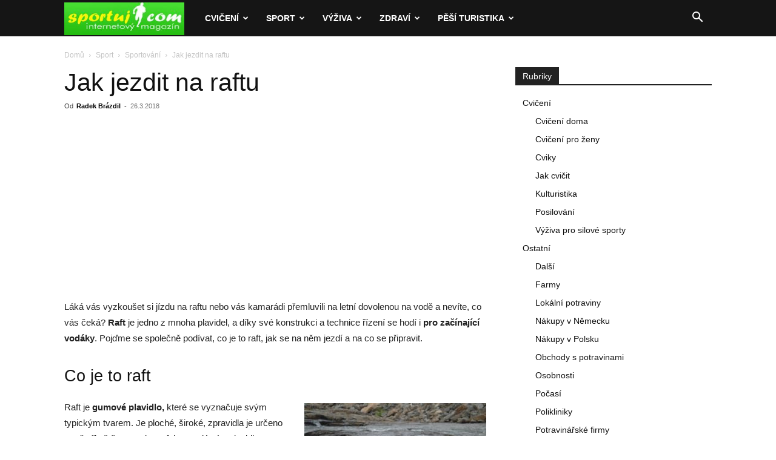

--- FILE ---
content_type: text/html; charset=UTF-8
request_url: https://www.sportuj.com/jak-jezdit-na-raftu/
body_size: 22081
content:
<!doctype html >
<!--[if IE 8]>    <html class="ie8" lang="en"> <![endif]-->
<!--[if IE 9]>    <html class="ie9" lang="en"> <![endif]-->
<!--[if gt IE 8]><!--> <html lang="cs"> <!--<![endif]-->
<head>
    <title>Jak jezdit na raftu</title>
    <meta charset="UTF-8" />
    <meta name="viewport" content="width=device-width, initial-scale=1.0">
    <link rel="pingback" href="https://www.sportuj.com/xmlrpc.php" />
    <meta name='robots' content='index, follow, max-image-preview:large, max-snippet:-1, max-video-preview:-1' />
	<style>img:is([sizes="auto" i], [sizes^="auto," i]) { contain-intrinsic-size: 3000px 1500px }</style>
	<!-- Speed of this site is optimised by WP Performance Score Booster plugin v2.2.1 - https://dipakgajjar.com/wp-performance-score-booster/ -->
<link rel="icon" type="image/png" href="https://www.sportuj.com/wp-content/uploads/favicon.jpg">
	<!-- This site is optimized with the Yoast SEO plugin v26.5 - https://yoast.com/wordpress/plugins/seo/ -->
	<link rel="canonical" href="https://www.sportuj.com/jak-jezdit-na-raftu/" />
	<meta property="og:locale" content="cs_CZ" />
	<meta property="og:type" content="article" />
	<meta property="og:title" content="Jak jezdit na raftu" />
	<meta property="og:description" content="Láká vás vyzkoušet si jízdu na raftu nebo vás kamarádi přemluvili na letní dovolenou na vodě a nevíte, co vás čeká? Raft je jedno z mnoha plavidel, a díky své konstrukci a technice řízení se hodí i pro začínající vodáky. Pojďme se společně podívat, co je to raft, jak se na něm jezdí a na co [&hellip;]" />
	<meta property="og:url" content="https://www.sportuj.com/jak-jezdit-na-raftu/" />
	<meta property="og:site_name" content="Sportuj.com" />
	<meta property="article:published_time" content="2018-03-25T22:30:07+00:00" />
	<meta property="og:image" content="https://www.sportuj.com/wp-content/uploads/2018/03/rafting-444743_640.jpg" />
	<meta property="og:image:width" content="640" />
	<meta property="og:image:height" content="425" />
	<meta property="og:image:type" content="image/jpeg" />
	<meta name="author" content="Radek Brázdil" />
	<meta name="twitter:card" content="summary_large_image" />
	<meta name="twitter:label1" content="Napsal(a)" />
	<meta name="twitter:data1" content="Radek Brázdil" />
	<meta name="twitter:label2" content="Odhadovaná doba čtení" />
	<meta name="twitter:data2" content="3 minuty" />
	<script type="application/ld+json" class="yoast-schema-graph">{"@context":"https://schema.org","@graph":[{"@type":"WebPage","@id":"https://www.sportuj.com/jak-jezdit-na-raftu/","url":"https://www.sportuj.com/jak-jezdit-na-raftu/","name":"Jak jezdit na raftu","isPartOf":{"@id":"https://www.sportuj.com/#website"},"primaryImageOfPage":{"@id":"https://www.sportuj.com/jak-jezdit-na-raftu/#primaryimage"},"image":{"@id":"https://www.sportuj.com/jak-jezdit-na-raftu/#primaryimage"},"thumbnailUrl":"https://www.sportuj.com/wp-content/uploads/2018/03/rafting-444743_640.jpg","datePublished":"2018-03-25T22:30:07+00:00","author":{"@id":"https://www.sportuj.com/#/schema/person/a5701efe690bc1610f01d201400692fc"},"breadcrumb":{"@id":"https://www.sportuj.com/jak-jezdit-na-raftu/#breadcrumb"},"inLanguage":"cs","potentialAction":[{"@type":"ReadAction","target":["https://www.sportuj.com/jak-jezdit-na-raftu/"]}]},{"@type":"ImageObject","inLanguage":"cs","@id":"https://www.sportuj.com/jak-jezdit-na-raftu/#primaryimage","url":"https://www.sportuj.com/wp-content/uploads/2018/03/rafting-444743_640.jpg","contentUrl":"https://www.sportuj.com/wp-content/uploads/2018/03/rafting-444743_640.jpg","width":640,"height":425,"caption":"Rafting"},{"@type":"BreadcrumbList","@id":"https://www.sportuj.com/jak-jezdit-na-raftu/#breadcrumb","itemListElement":[{"@type":"ListItem","position":1,"name":"Domů","item":"https://www.sportuj.com/"},{"@type":"ListItem","position":2,"name":"Jak jezdit na raftu"}]},{"@type":"WebSite","@id":"https://www.sportuj.com/#website","url":"https://www.sportuj.com/","name":"Sportuj.com","description":"Sport, výživa, zdraví","potentialAction":[{"@type":"SearchAction","target":{"@type":"EntryPoint","urlTemplate":"https://www.sportuj.com/?s={search_term_string}"},"query-input":{"@type":"PropertyValueSpecification","valueRequired":true,"valueName":"search_term_string"}}],"inLanguage":"cs"},{"@type":"Person","@id":"https://www.sportuj.com/#/schema/person/a5701efe690bc1610f01d201400692fc","name":"Radek Brázdil","image":{"@type":"ImageObject","inLanguage":"cs","@id":"https://www.sportuj.com/#/schema/person/image/","url":"https://secure.gravatar.com/avatar/e7dcf5786ab119c9638db3ebb046997f2b9ad7bcf63af399d3babd5300a4de6a?s=96&d=blank&r=g","contentUrl":"https://secure.gravatar.com/avatar/e7dcf5786ab119c9638db3ebb046997f2b9ad7bcf63af399d3babd5300a4de6a?s=96&d=blank&r=g","caption":"Radek Brázdil"},"url":"https://www.sportuj.com/author/brazdil/"}]}</script>
	<!-- / Yoast SEO plugin. -->


<link rel="alternate" type="application/rss+xml" title="Sportuj.com &raquo; RSS zdroj" href="https://www.sportuj.com/feed/" />
<link rel="alternate" type="application/rss+xml" title="Sportuj.com &raquo; RSS komentářů" href="https://www.sportuj.com/comments/feed/" />
<link rel="alternate" type="application/rss+xml" title="Sportuj.com &raquo; RSS komentářů pro Jak jezdit na raftu" href="https://www.sportuj.com/jak-jezdit-na-raftu/feed/" />
<script type="text/javascript">
/* <![CDATA[ */
window._wpemojiSettings = {"baseUrl":"https:\/\/s.w.org\/images\/core\/emoji\/16.0.1\/72x72\/","ext":".png","svgUrl":"https:\/\/s.w.org\/images\/core\/emoji\/16.0.1\/svg\/","svgExt":".svg","source":{"concatemoji":"https:\/\/www.sportuj.com\/wp-includes\/js\/wp-emoji-release.min.js"}};
/*! This file is auto-generated */
!function(s,n){var o,i,e;function c(e){try{var t={supportTests:e,timestamp:(new Date).valueOf()};sessionStorage.setItem(o,JSON.stringify(t))}catch(e){}}function p(e,t,n){e.clearRect(0,0,e.canvas.width,e.canvas.height),e.fillText(t,0,0);var t=new Uint32Array(e.getImageData(0,0,e.canvas.width,e.canvas.height).data),a=(e.clearRect(0,0,e.canvas.width,e.canvas.height),e.fillText(n,0,0),new Uint32Array(e.getImageData(0,0,e.canvas.width,e.canvas.height).data));return t.every(function(e,t){return e===a[t]})}function u(e,t){e.clearRect(0,0,e.canvas.width,e.canvas.height),e.fillText(t,0,0);for(var n=e.getImageData(16,16,1,1),a=0;a<n.data.length;a++)if(0!==n.data[a])return!1;return!0}function f(e,t,n,a){switch(t){case"flag":return n(e,"\ud83c\udff3\ufe0f\u200d\u26a7\ufe0f","\ud83c\udff3\ufe0f\u200b\u26a7\ufe0f")?!1:!n(e,"\ud83c\udde8\ud83c\uddf6","\ud83c\udde8\u200b\ud83c\uddf6")&&!n(e,"\ud83c\udff4\udb40\udc67\udb40\udc62\udb40\udc65\udb40\udc6e\udb40\udc67\udb40\udc7f","\ud83c\udff4\u200b\udb40\udc67\u200b\udb40\udc62\u200b\udb40\udc65\u200b\udb40\udc6e\u200b\udb40\udc67\u200b\udb40\udc7f");case"emoji":return!a(e,"\ud83e\udedf")}return!1}function g(e,t,n,a){var r="undefined"!=typeof WorkerGlobalScope&&self instanceof WorkerGlobalScope?new OffscreenCanvas(300,150):s.createElement("canvas"),o=r.getContext("2d",{willReadFrequently:!0}),i=(o.textBaseline="top",o.font="600 32px Arial",{});return e.forEach(function(e){i[e]=t(o,e,n,a)}),i}function t(e){var t=s.createElement("script");t.src=e,t.defer=!0,s.head.appendChild(t)}"undefined"!=typeof Promise&&(o="wpEmojiSettingsSupports",i=["flag","emoji"],n.supports={everything:!0,everythingExceptFlag:!0},e=new Promise(function(e){s.addEventListener("DOMContentLoaded",e,{once:!0})}),new Promise(function(t){var n=function(){try{var e=JSON.parse(sessionStorage.getItem(o));if("object"==typeof e&&"number"==typeof e.timestamp&&(new Date).valueOf()<e.timestamp+604800&&"object"==typeof e.supportTests)return e.supportTests}catch(e){}return null}();if(!n){if("undefined"!=typeof Worker&&"undefined"!=typeof OffscreenCanvas&&"undefined"!=typeof URL&&URL.createObjectURL&&"undefined"!=typeof Blob)try{var e="postMessage("+g.toString()+"("+[JSON.stringify(i),f.toString(),p.toString(),u.toString()].join(",")+"));",a=new Blob([e],{type:"text/javascript"}),r=new Worker(URL.createObjectURL(a),{name:"wpTestEmojiSupports"});return void(r.onmessage=function(e){c(n=e.data),r.terminate(),t(n)})}catch(e){}c(n=g(i,f,p,u))}t(n)}).then(function(e){for(var t in e)n.supports[t]=e[t],n.supports.everything=n.supports.everything&&n.supports[t],"flag"!==t&&(n.supports.everythingExceptFlag=n.supports.everythingExceptFlag&&n.supports[t]);n.supports.everythingExceptFlag=n.supports.everythingExceptFlag&&!n.supports.flag,n.DOMReady=!1,n.readyCallback=function(){n.DOMReady=!0}}).then(function(){return e}).then(function(){var e;n.supports.everything||(n.readyCallback(),(e=n.source||{}).concatemoji?t(e.concatemoji):e.wpemoji&&e.twemoji&&(t(e.twemoji),t(e.wpemoji)))}))}((window,document),window._wpemojiSettings);
/* ]]> */
</script>
<style id='wp-emoji-styles-inline-css' type='text/css'>

	img.wp-smiley, img.emoji {
		display: inline !important;
		border: none !important;
		box-shadow: none !important;
		height: 1em !important;
		width: 1em !important;
		margin: 0 0.07em !important;
		vertical-align: -0.1em !important;
		background: none !important;
		padding: 0 !important;
	}
</style>
<link rel='stylesheet' id='wp-block-library-css' href='https://www.sportuj.com/wp-includes/css/dist/block-library/style.min.css' type='text/css' media='all' />
<style id='classic-theme-styles-inline-css' type='text/css'>
/*! This file is auto-generated */
.wp-block-button__link{color:#fff;background-color:#32373c;border-radius:9999px;box-shadow:none;text-decoration:none;padding:calc(.667em + 2px) calc(1.333em + 2px);font-size:1.125em}.wp-block-file__button{background:#32373c;color:#fff;text-decoration:none}
</style>
<style id='global-styles-inline-css' type='text/css'>
:root{--wp--preset--aspect-ratio--square: 1;--wp--preset--aspect-ratio--4-3: 4/3;--wp--preset--aspect-ratio--3-4: 3/4;--wp--preset--aspect-ratio--3-2: 3/2;--wp--preset--aspect-ratio--2-3: 2/3;--wp--preset--aspect-ratio--16-9: 16/9;--wp--preset--aspect-ratio--9-16: 9/16;--wp--preset--color--black: #000000;--wp--preset--color--cyan-bluish-gray: #abb8c3;--wp--preset--color--white: #ffffff;--wp--preset--color--pale-pink: #f78da7;--wp--preset--color--vivid-red: #cf2e2e;--wp--preset--color--luminous-vivid-orange: #ff6900;--wp--preset--color--luminous-vivid-amber: #fcb900;--wp--preset--color--light-green-cyan: #7bdcb5;--wp--preset--color--vivid-green-cyan: #00d084;--wp--preset--color--pale-cyan-blue: #8ed1fc;--wp--preset--color--vivid-cyan-blue: #0693e3;--wp--preset--color--vivid-purple: #9b51e0;--wp--preset--gradient--vivid-cyan-blue-to-vivid-purple: linear-gradient(135deg,rgba(6,147,227,1) 0%,rgb(155,81,224) 100%);--wp--preset--gradient--light-green-cyan-to-vivid-green-cyan: linear-gradient(135deg,rgb(122,220,180) 0%,rgb(0,208,130) 100%);--wp--preset--gradient--luminous-vivid-amber-to-luminous-vivid-orange: linear-gradient(135deg,rgba(252,185,0,1) 0%,rgba(255,105,0,1) 100%);--wp--preset--gradient--luminous-vivid-orange-to-vivid-red: linear-gradient(135deg,rgba(255,105,0,1) 0%,rgb(207,46,46) 100%);--wp--preset--gradient--very-light-gray-to-cyan-bluish-gray: linear-gradient(135deg,rgb(238,238,238) 0%,rgb(169,184,195) 100%);--wp--preset--gradient--cool-to-warm-spectrum: linear-gradient(135deg,rgb(74,234,220) 0%,rgb(151,120,209) 20%,rgb(207,42,186) 40%,rgb(238,44,130) 60%,rgb(251,105,98) 80%,rgb(254,248,76) 100%);--wp--preset--gradient--blush-light-purple: linear-gradient(135deg,rgb(255,206,236) 0%,rgb(152,150,240) 100%);--wp--preset--gradient--blush-bordeaux: linear-gradient(135deg,rgb(254,205,165) 0%,rgb(254,45,45) 50%,rgb(107,0,62) 100%);--wp--preset--gradient--luminous-dusk: linear-gradient(135deg,rgb(255,203,112) 0%,rgb(199,81,192) 50%,rgb(65,88,208) 100%);--wp--preset--gradient--pale-ocean: linear-gradient(135deg,rgb(255,245,203) 0%,rgb(182,227,212) 50%,rgb(51,167,181) 100%);--wp--preset--gradient--electric-grass: linear-gradient(135deg,rgb(202,248,128) 0%,rgb(113,206,126) 100%);--wp--preset--gradient--midnight: linear-gradient(135deg,rgb(2,3,129) 0%,rgb(40,116,252) 100%);--wp--preset--font-size--small: 11px;--wp--preset--font-size--medium: 20px;--wp--preset--font-size--large: 32px;--wp--preset--font-size--x-large: 42px;--wp--preset--font-size--regular: 15px;--wp--preset--font-size--larger: 50px;--wp--preset--spacing--20: 0.44rem;--wp--preset--spacing--30: 0.67rem;--wp--preset--spacing--40: 1rem;--wp--preset--spacing--50: 1.5rem;--wp--preset--spacing--60: 2.25rem;--wp--preset--spacing--70: 3.38rem;--wp--preset--spacing--80: 5.06rem;--wp--preset--shadow--natural: 6px 6px 9px rgba(0, 0, 0, 0.2);--wp--preset--shadow--deep: 12px 12px 50px rgba(0, 0, 0, 0.4);--wp--preset--shadow--sharp: 6px 6px 0px rgba(0, 0, 0, 0.2);--wp--preset--shadow--outlined: 6px 6px 0px -3px rgba(255, 255, 255, 1), 6px 6px rgba(0, 0, 0, 1);--wp--preset--shadow--crisp: 6px 6px 0px rgba(0, 0, 0, 1);}:where(.is-layout-flex){gap: 0.5em;}:where(.is-layout-grid){gap: 0.5em;}body .is-layout-flex{display: flex;}.is-layout-flex{flex-wrap: wrap;align-items: center;}.is-layout-flex > :is(*, div){margin: 0;}body .is-layout-grid{display: grid;}.is-layout-grid > :is(*, div){margin: 0;}:where(.wp-block-columns.is-layout-flex){gap: 2em;}:where(.wp-block-columns.is-layout-grid){gap: 2em;}:where(.wp-block-post-template.is-layout-flex){gap: 1.25em;}:where(.wp-block-post-template.is-layout-grid){gap: 1.25em;}.has-black-color{color: var(--wp--preset--color--black) !important;}.has-cyan-bluish-gray-color{color: var(--wp--preset--color--cyan-bluish-gray) !important;}.has-white-color{color: var(--wp--preset--color--white) !important;}.has-pale-pink-color{color: var(--wp--preset--color--pale-pink) !important;}.has-vivid-red-color{color: var(--wp--preset--color--vivid-red) !important;}.has-luminous-vivid-orange-color{color: var(--wp--preset--color--luminous-vivid-orange) !important;}.has-luminous-vivid-amber-color{color: var(--wp--preset--color--luminous-vivid-amber) !important;}.has-light-green-cyan-color{color: var(--wp--preset--color--light-green-cyan) !important;}.has-vivid-green-cyan-color{color: var(--wp--preset--color--vivid-green-cyan) !important;}.has-pale-cyan-blue-color{color: var(--wp--preset--color--pale-cyan-blue) !important;}.has-vivid-cyan-blue-color{color: var(--wp--preset--color--vivid-cyan-blue) !important;}.has-vivid-purple-color{color: var(--wp--preset--color--vivid-purple) !important;}.has-black-background-color{background-color: var(--wp--preset--color--black) !important;}.has-cyan-bluish-gray-background-color{background-color: var(--wp--preset--color--cyan-bluish-gray) !important;}.has-white-background-color{background-color: var(--wp--preset--color--white) !important;}.has-pale-pink-background-color{background-color: var(--wp--preset--color--pale-pink) !important;}.has-vivid-red-background-color{background-color: var(--wp--preset--color--vivid-red) !important;}.has-luminous-vivid-orange-background-color{background-color: var(--wp--preset--color--luminous-vivid-orange) !important;}.has-luminous-vivid-amber-background-color{background-color: var(--wp--preset--color--luminous-vivid-amber) !important;}.has-light-green-cyan-background-color{background-color: var(--wp--preset--color--light-green-cyan) !important;}.has-vivid-green-cyan-background-color{background-color: var(--wp--preset--color--vivid-green-cyan) !important;}.has-pale-cyan-blue-background-color{background-color: var(--wp--preset--color--pale-cyan-blue) !important;}.has-vivid-cyan-blue-background-color{background-color: var(--wp--preset--color--vivid-cyan-blue) !important;}.has-vivid-purple-background-color{background-color: var(--wp--preset--color--vivid-purple) !important;}.has-black-border-color{border-color: var(--wp--preset--color--black) !important;}.has-cyan-bluish-gray-border-color{border-color: var(--wp--preset--color--cyan-bluish-gray) !important;}.has-white-border-color{border-color: var(--wp--preset--color--white) !important;}.has-pale-pink-border-color{border-color: var(--wp--preset--color--pale-pink) !important;}.has-vivid-red-border-color{border-color: var(--wp--preset--color--vivid-red) !important;}.has-luminous-vivid-orange-border-color{border-color: var(--wp--preset--color--luminous-vivid-orange) !important;}.has-luminous-vivid-amber-border-color{border-color: var(--wp--preset--color--luminous-vivid-amber) !important;}.has-light-green-cyan-border-color{border-color: var(--wp--preset--color--light-green-cyan) !important;}.has-vivid-green-cyan-border-color{border-color: var(--wp--preset--color--vivid-green-cyan) !important;}.has-pale-cyan-blue-border-color{border-color: var(--wp--preset--color--pale-cyan-blue) !important;}.has-vivid-cyan-blue-border-color{border-color: var(--wp--preset--color--vivid-cyan-blue) !important;}.has-vivid-purple-border-color{border-color: var(--wp--preset--color--vivid-purple) !important;}.has-vivid-cyan-blue-to-vivid-purple-gradient-background{background: var(--wp--preset--gradient--vivid-cyan-blue-to-vivid-purple) !important;}.has-light-green-cyan-to-vivid-green-cyan-gradient-background{background: var(--wp--preset--gradient--light-green-cyan-to-vivid-green-cyan) !important;}.has-luminous-vivid-amber-to-luminous-vivid-orange-gradient-background{background: var(--wp--preset--gradient--luminous-vivid-amber-to-luminous-vivid-orange) !important;}.has-luminous-vivid-orange-to-vivid-red-gradient-background{background: var(--wp--preset--gradient--luminous-vivid-orange-to-vivid-red) !important;}.has-very-light-gray-to-cyan-bluish-gray-gradient-background{background: var(--wp--preset--gradient--very-light-gray-to-cyan-bluish-gray) !important;}.has-cool-to-warm-spectrum-gradient-background{background: var(--wp--preset--gradient--cool-to-warm-spectrum) !important;}.has-blush-light-purple-gradient-background{background: var(--wp--preset--gradient--blush-light-purple) !important;}.has-blush-bordeaux-gradient-background{background: var(--wp--preset--gradient--blush-bordeaux) !important;}.has-luminous-dusk-gradient-background{background: var(--wp--preset--gradient--luminous-dusk) !important;}.has-pale-ocean-gradient-background{background: var(--wp--preset--gradient--pale-ocean) !important;}.has-electric-grass-gradient-background{background: var(--wp--preset--gradient--electric-grass) !important;}.has-midnight-gradient-background{background: var(--wp--preset--gradient--midnight) !important;}.has-small-font-size{font-size: var(--wp--preset--font-size--small) !important;}.has-medium-font-size{font-size: var(--wp--preset--font-size--medium) !important;}.has-large-font-size{font-size: var(--wp--preset--font-size--large) !important;}.has-x-large-font-size{font-size: var(--wp--preset--font-size--x-large) !important;}
:where(.wp-block-post-template.is-layout-flex){gap: 1.25em;}:where(.wp-block-post-template.is-layout-grid){gap: 1.25em;}
:where(.wp-block-columns.is-layout-flex){gap: 2em;}:where(.wp-block-columns.is-layout-grid){gap: 2em;}
:root :where(.wp-block-pullquote){font-size: 1.5em;line-height: 1.6;}
</style>
<link rel='stylesheet' id='td-plugin-multi-purpose-css' href='https://www.sportuj.com/wp-content/plugins/td-composer/td-multi-purpose/style.css' type='text/css' media='all' />
<link rel='stylesheet' id='td-theme-css' href='https://www.sportuj.com/wp-content/themes/Newspaper/style.css' type='text/css' media='all' />
<style id='td-theme-inline-css' type='text/css'>@media (max-width:767px){.td-header-desktop-wrap{display:none}}@media (min-width:767px){.td-header-mobile-wrap{display:none}}</style>
<link rel='stylesheet' id='td-legacy-framework-front-style-css' href='https://www.sportuj.com/wp-content/plugins/td-composer/legacy/Newspaper/assets/css/td_legacy_main.css' type='text/css' media='all' />
<link rel='stylesheet' id='td-standard-pack-framework-front-style-css' href='https://www.sportuj.com/wp-content/plugins/td-standard-pack/Newspaper/assets/css/td_standard_pack_main.css' type='text/css' media='all' />
<script type="text/javascript" src="https://www.sportuj.com/wp-includes/js/jquery/jquery.min.js" id="jquery-core-js"></script>
<script type="text/javascript" src="https://www.sportuj.com/wp-includes/js/jquery/jquery-migrate.min.js" id="jquery-migrate-js"></script>
<script type="text/javascript" id="jquery-js-after">
/* <![CDATA[ */
jQuery(document).ready(function() {
	jQuery(".cd07d00e2d5915fb63c7f99d1b751e45").click(function() {
		jQuery.post(
			"https://www.sportuj.com/wp-admin/admin-ajax.php", {
				"action": "quick_adsense_onpost_ad_click",
				"quick_adsense_onpost_ad_index": jQuery(this).attr("data-index"),
				"quick_adsense_nonce": "9d289b97fe",
			}, function(response) { }
		);
	});
});
/* ]]> */
</script>
<link rel="https://api.w.org/" href="https://www.sportuj.com/wp-json/" /><link rel="alternate" title="JSON" type="application/json" href="https://www.sportuj.com/wp-json/wp/v2/posts/9110" /><link rel="EditURI" type="application/rsd+xml" title="RSD" href="https://www.sportuj.com/xmlrpc.php?rsd" />
<meta name="generator" content="WordPress 6.8.3" />
<link rel='shortlink' href='https://www.sportuj.com/?p=9110' />
<link rel="alternate" title="oEmbed (JSON)" type="application/json+oembed" href="https://www.sportuj.com/wp-json/oembed/1.0/embed?url=https%3A%2F%2Fwww.sportuj.com%2Fjak-jezdit-na-raftu%2F" />
<link rel="alternate" title="oEmbed (XML)" type="text/xml+oembed" href="https://www.sportuj.com/wp-json/oembed/1.0/embed?url=https%3A%2F%2Fwww.sportuj.com%2Fjak-jezdit-na-raftu%2F&#038;format=xml" />

<!-- JS generated by theme -->

<script type="text/javascript" id="td-generated-header-js">
    
    

	    var tdBlocksArray = []; //here we store all the items for the current page

	    // td_block class - each ajax block uses a object of this class for requests
	    function tdBlock() {
		    this.id = '';
		    this.block_type = 1; //block type id (1-234 etc)
		    this.atts = '';
		    this.td_column_number = '';
		    this.td_current_page = 1; //
		    this.post_count = 0; //from wp
		    this.found_posts = 0; //from wp
		    this.max_num_pages = 0; //from wp
		    this.td_filter_value = ''; //current live filter value
		    this.is_ajax_running = false;
		    this.td_user_action = ''; // load more or infinite loader (used by the animation)
		    this.header_color = '';
		    this.ajax_pagination_infinite_stop = ''; //show load more at page x
	    }

        // td_js_generator - mini detector
        ( function () {
            var htmlTag = document.getElementsByTagName("html")[0];

	        if ( navigator.userAgent.indexOf("MSIE 10.0") > -1 ) {
                htmlTag.className += ' ie10';
            }

            if ( !!navigator.userAgent.match(/Trident.*rv\:11\./) ) {
                htmlTag.className += ' ie11';
            }

	        if ( navigator.userAgent.indexOf("Edge") > -1 ) {
                htmlTag.className += ' ieEdge';
            }

            if ( /(iPad|iPhone|iPod)/g.test(navigator.userAgent) ) {
                htmlTag.className += ' td-md-is-ios';
            }

            var user_agent = navigator.userAgent.toLowerCase();
            if ( user_agent.indexOf("android") > -1 ) {
                htmlTag.className += ' td-md-is-android';
            }

            if ( -1 !== navigator.userAgent.indexOf('Mac OS X')  ) {
                htmlTag.className += ' td-md-is-os-x';
            }

            if ( /chrom(e|ium)/.test(navigator.userAgent.toLowerCase()) ) {
               htmlTag.className += ' td-md-is-chrome';
            }

            if ( -1 !== navigator.userAgent.indexOf('Firefox') ) {
                htmlTag.className += ' td-md-is-firefox';
            }

            if ( -1 !== navigator.userAgent.indexOf('Safari') && -1 === navigator.userAgent.indexOf('Chrome') ) {
                htmlTag.className += ' td-md-is-safari';
            }

            if( -1 !== navigator.userAgent.indexOf('IEMobile') ){
                htmlTag.className += ' td-md-is-iemobile';
            }

        })();

        var tdLocalCache = {};

        ( function () {
            "use strict";

            tdLocalCache = {
                data: {},
                remove: function (resource_id) {
                    delete tdLocalCache.data[resource_id];
                },
                exist: function (resource_id) {
                    return tdLocalCache.data.hasOwnProperty(resource_id) && tdLocalCache.data[resource_id] !== null;
                },
                get: function (resource_id) {
                    return tdLocalCache.data[resource_id];
                },
                set: function (resource_id, cachedData) {
                    tdLocalCache.remove(resource_id);
                    tdLocalCache.data[resource_id] = cachedData;
                }
            };
        })();

    
    
var td_viewport_interval_list=[{"limitBottom":767,"sidebarWidth":228},{"limitBottom":1018,"sidebarWidth":300},{"limitBottom":1140,"sidebarWidth":324}];
var td_animation_stack_effect="type0";
var tds_animation_stack=true;
var td_animation_stack_specific_selectors=".entry-thumb, img, .td-lazy-img";
var td_animation_stack_general_selectors=".td-animation-stack img, .td-animation-stack .entry-thumb, .post img, .td-animation-stack .td-lazy-img";
var tdc_is_installed="yes";
var tdc_domain_active=false;
var td_ajax_url="https:\/\/www.sportuj.com\/wp-admin\/admin-ajax.php?td_theme_name=Newspaper&v=12.7.3";
var td_get_template_directory_uri="https:\/\/www.sportuj.com\/wp-content\/plugins\/td-composer\/legacy\/common";
var tds_snap_menu="smart_snap_always";
var tds_logo_on_sticky="show_header_logo";
var tds_header_style="5";
var td_please_wait="\u010dekejte pros\u00edm ...";
var td_email_user_pass_incorrect="Jm\u00e9no nebo heslo nen\u00ed spr\u00e1vn\u00e9!";
var td_email_user_incorrect="E-mail nebo u\u017eivatelsk\u00e9 jm\u00e9no nen\u00ed spr\u00e1vn\u00e9!";
var td_email_incorrect="Zadali jste \u0161patn\u00fd email";
var td_user_incorrect="Username incorrect!";
var td_email_user_empty="Email or username empty!";
var td_pass_empty="Pass empty!";
var td_pass_pattern_incorrect="Invalid Pass Pattern!";
var td_retype_pass_incorrect="Retyped Pass incorrect!";
var tds_more_articles_on_post_enable="show";
var tds_more_articles_on_post_time_to_wait="";
var tds_more_articles_on_post_pages_distance_from_top=0;
var tds_captcha="";
var tds_theme_color_site_wide="#00d600";
var tds_smart_sidebar="enabled";
var tdThemeName="Newspaper";
var tdThemeNameWl="Newspaper";
var td_magnific_popup_translation_tPrev="P\u0159edchoz\u00ed (vlevo kl\u00e1vesa \u0161ipka)";
var td_magnific_popup_translation_tNext="Dal\u0161\u00ed (\u0161ipka vpravo)";
var td_magnific_popup_translation_tCounter="%curr% z %total%";
var td_magnific_popup_translation_ajax_tError="Obsah z %url% nelze na\u010d\u00edst.";
var td_magnific_popup_translation_image_tError="Obr\u00e1zek #%curr% nelze na\u010d\u00edst.";
var tdBlockNonce="40bdfcef28";
var tdMobileMenu="enabled";
var tdMobileSearch="enabled";
var tdDateNamesI18n={"month_names":["Leden","\u00danor","B\u0159ezen","Duben","Kv\u011bten","\u010cerven","\u010cervenec","Srpen","Z\u00e1\u0159\u00ed","\u0158\u00edjen","Listopad","Prosinec"],"month_names_short":["Led","\u00dano","B\u0159e","Dub","Kv\u011b","\u010cvn","\u010cvc","Srp","Z\u00e1\u0159","\u0158\u00edj","Lis","Pro"],"day_names":["Ned\u011ble","Pond\u011bl\u00ed","\u00dater\u00fd","St\u0159eda","\u010ctvrtek","P\u00e1tek","Sobota"],"day_names_short":["Ne","Po","\u00dat","St","\u010ct","P\u00e1","So"]};
var tdb_modal_confirm="Save";
var tdb_modal_cancel="Cancel";
var tdb_modal_confirm_alt="Yes";
var tdb_modal_cancel_alt="No";
var td_deploy_mode="deploy";
var td_ad_background_click_link="";
var td_ad_background_click_target="";
</script>


<!-- Header style compiled by theme -->

<style>:root{--td_excl_label:'VÝHRADNÍ';--td_theme_color:#00d600;--td_slider_text:rgba(0,214,0,0.7);--td_header_color:#222222}.td-header-style-12 .td-header-menu-wrap-full,.td-header-style-12 .td-affix,.td-grid-style-1.td-hover-1 .td-big-grid-post:hover .td-post-category,.td-grid-style-5.td-hover-1 .td-big-grid-post:hover .td-post-category,.td_category_template_3 .td-current-sub-category,.td_category_template_8 .td-category-header .td-category a.td-current-sub-category,.td_category_template_4 .td-category-siblings .td-category a:hover,.td_block_big_grid_9.td-grid-style-1 .td-post-category,.td_block_big_grid_9.td-grid-style-5 .td-post-category,.td-grid-style-6.td-hover-1 .td-module-thumb:after,.tdm-menu-active-style5 .td-header-menu-wrap .sf-menu>.current-menu-item>a,.tdm-menu-active-style5 .td-header-menu-wrap .sf-menu>.current-menu-ancestor>a,.tdm-menu-active-style5 .td-header-menu-wrap .sf-menu>.current-category-ancestor>a,.tdm-menu-active-style5 .td-header-menu-wrap .sf-menu>li>a:hover,.tdm-menu-active-style5 .td-header-menu-wrap .sf-menu>.sfHover>a{background-color:#00d600}.td_mega_menu_sub_cats .cur-sub-cat,.td-mega-span h3 a:hover,.td_mod_mega_menu:hover .entry-title a,.header-search-wrap .result-msg a:hover,.td-header-top-menu .td-drop-down-search .td_module_wrap:hover .entry-title a,.td-header-top-menu .td-icon-search:hover,.td-header-wrap .result-msg a:hover,.top-header-menu li a:hover,.top-header-menu .current-menu-item>a,.top-header-menu .current-menu-ancestor>a,.top-header-menu .current-category-ancestor>a,.td-social-icon-wrap>a:hover,.td-header-sp-top-widget .td-social-icon-wrap a:hover,.td_mod_related_posts:hover h3>a,.td-post-template-11 .td-related-title .td-related-left:hover,.td-post-template-11 .td-related-title .td-related-right:hover,.td-post-template-11 .td-related-title .td-cur-simple-item,.td-post-template-11 .td_block_related_posts .td-next-prev-wrap a:hover,.td-category-header .td-pulldown-category-filter-link:hover,.td-category-siblings .td-subcat-dropdown a:hover,.td-category-siblings .td-subcat-dropdown a.td-current-sub-category,.footer-text-wrap .footer-email-wrap a,.footer-social-wrap a:hover,.td_module_17 .td-read-more a:hover,.td_module_18 .td-read-more a:hover,.td_module_19 .td-post-author-name a:hover,.td-pulldown-syle-2 .td-subcat-dropdown:hover .td-subcat-more span,.td-pulldown-syle-2 .td-subcat-dropdown:hover .td-subcat-more i,.td-pulldown-syle-3 .td-subcat-dropdown:hover .td-subcat-more span,.td-pulldown-syle-3 .td-subcat-dropdown:hover .td-subcat-more i,.tdm-menu-active-style3 .tdm-header.td-header-wrap .sf-menu>.current-category-ancestor>a,.tdm-menu-active-style3 .tdm-header.td-header-wrap .sf-menu>.current-menu-ancestor>a,.tdm-menu-active-style3 .tdm-header.td-header-wrap .sf-menu>.current-menu-item>a,.tdm-menu-active-style3 .tdm-header.td-header-wrap .sf-menu>.sfHover>a,.tdm-menu-active-style3 .tdm-header.td-header-wrap .sf-menu>li>a:hover{color:#00d600}.td-mega-menu-page .wpb_content_element ul li a:hover,.td-theme-wrap .td-aj-search-results .td_module_wrap:hover .entry-title a,.td-theme-wrap .header-search-wrap .result-msg a:hover{color:#00d600!important}.td_category_template_8 .td-category-header .td-category a.td-current-sub-category,.td_category_template_4 .td-category-siblings .td-category a:hover,.tdm-menu-active-style4 .tdm-header .sf-menu>.current-menu-item>a,.tdm-menu-active-style4 .tdm-header .sf-menu>.current-menu-ancestor>a,.tdm-menu-active-style4 .tdm-header .sf-menu>.current-category-ancestor>a,.tdm-menu-active-style4 .tdm-header .sf-menu>li>a:hover,.tdm-menu-active-style4 .tdm-header .sf-menu>.sfHover>a{border-color:#00d600}.td-footer-wrapper,.td-footer-wrapper .td_block_template_7 .td-block-title>*,.td-footer-wrapper .td_block_template_17 .td-block-title,.td-footer-wrapper .td-block-title-wrap .td-wrapper-pulldown-filter{background-color:#111111}.td-footer-wrapper::before{background-size:cover}.td-footer-wrapper::before{background-position:center center}.td-footer-wrapper::before{opacity:0.1}:root{--td_excl_label:'VÝHRADNÍ';--td_theme_color:#00d600;--td_slider_text:rgba(0,214,0,0.7);--td_header_color:#222222}.td-header-style-12 .td-header-menu-wrap-full,.td-header-style-12 .td-affix,.td-grid-style-1.td-hover-1 .td-big-grid-post:hover .td-post-category,.td-grid-style-5.td-hover-1 .td-big-grid-post:hover .td-post-category,.td_category_template_3 .td-current-sub-category,.td_category_template_8 .td-category-header .td-category a.td-current-sub-category,.td_category_template_4 .td-category-siblings .td-category a:hover,.td_block_big_grid_9.td-grid-style-1 .td-post-category,.td_block_big_grid_9.td-grid-style-5 .td-post-category,.td-grid-style-6.td-hover-1 .td-module-thumb:after,.tdm-menu-active-style5 .td-header-menu-wrap .sf-menu>.current-menu-item>a,.tdm-menu-active-style5 .td-header-menu-wrap .sf-menu>.current-menu-ancestor>a,.tdm-menu-active-style5 .td-header-menu-wrap .sf-menu>.current-category-ancestor>a,.tdm-menu-active-style5 .td-header-menu-wrap .sf-menu>li>a:hover,.tdm-menu-active-style5 .td-header-menu-wrap .sf-menu>.sfHover>a{background-color:#00d600}.td_mega_menu_sub_cats .cur-sub-cat,.td-mega-span h3 a:hover,.td_mod_mega_menu:hover .entry-title a,.header-search-wrap .result-msg a:hover,.td-header-top-menu .td-drop-down-search .td_module_wrap:hover .entry-title a,.td-header-top-menu .td-icon-search:hover,.td-header-wrap .result-msg a:hover,.top-header-menu li a:hover,.top-header-menu .current-menu-item>a,.top-header-menu .current-menu-ancestor>a,.top-header-menu .current-category-ancestor>a,.td-social-icon-wrap>a:hover,.td-header-sp-top-widget .td-social-icon-wrap a:hover,.td_mod_related_posts:hover h3>a,.td-post-template-11 .td-related-title .td-related-left:hover,.td-post-template-11 .td-related-title .td-related-right:hover,.td-post-template-11 .td-related-title .td-cur-simple-item,.td-post-template-11 .td_block_related_posts .td-next-prev-wrap a:hover,.td-category-header .td-pulldown-category-filter-link:hover,.td-category-siblings .td-subcat-dropdown a:hover,.td-category-siblings .td-subcat-dropdown a.td-current-sub-category,.footer-text-wrap .footer-email-wrap a,.footer-social-wrap a:hover,.td_module_17 .td-read-more a:hover,.td_module_18 .td-read-more a:hover,.td_module_19 .td-post-author-name a:hover,.td-pulldown-syle-2 .td-subcat-dropdown:hover .td-subcat-more span,.td-pulldown-syle-2 .td-subcat-dropdown:hover .td-subcat-more i,.td-pulldown-syle-3 .td-subcat-dropdown:hover .td-subcat-more span,.td-pulldown-syle-3 .td-subcat-dropdown:hover .td-subcat-more i,.tdm-menu-active-style3 .tdm-header.td-header-wrap .sf-menu>.current-category-ancestor>a,.tdm-menu-active-style3 .tdm-header.td-header-wrap .sf-menu>.current-menu-ancestor>a,.tdm-menu-active-style3 .tdm-header.td-header-wrap .sf-menu>.current-menu-item>a,.tdm-menu-active-style3 .tdm-header.td-header-wrap .sf-menu>.sfHover>a,.tdm-menu-active-style3 .tdm-header.td-header-wrap .sf-menu>li>a:hover{color:#00d600}.td-mega-menu-page .wpb_content_element ul li a:hover,.td-theme-wrap .td-aj-search-results .td_module_wrap:hover .entry-title a,.td-theme-wrap .header-search-wrap .result-msg a:hover{color:#00d600!important}.td_category_template_8 .td-category-header .td-category a.td-current-sub-category,.td_category_template_4 .td-category-siblings .td-category a:hover,.tdm-menu-active-style4 .tdm-header .sf-menu>.current-menu-item>a,.tdm-menu-active-style4 .tdm-header .sf-menu>.current-menu-ancestor>a,.tdm-menu-active-style4 .tdm-header .sf-menu>.current-category-ancestor>a,.tdm-menu-active-style4 .tdm-header .sf-menu>li>a:hover,.tdm-menu-active-style4 .tdm-header .sf-menu>.sfHover>a{border-color:#00d600}.td-footer-wrapper,.td-footer-wrapper .td_block_template_7 .td-block-title>*,.td-footer-wrapper .td_block_template_17 .td-block-title,.td-footer-wrapper .td-block-title-wrap .td-wrapper-pulldown-filter{background-color:#111111}.td-footer-wrapper::before{background-size:cover}.td-footer-wrapper::before{background-position:center center}.td-footer-wrapper::before{opacity:0.1}</style>


<meta name="google-site-verification" content="BruuVnUNIW3ZwTQpvDK05IhPlfXYlvr4AkGXEpjD5F0" />


<script type="application/ld+json">
    {
        "@context": "https://schema.org",
        "@type": "BreadcrumbList",
        "itemListElement": [
            {
                "@type": "ListItem",
                "position": 1,
                "item": {
                    "@type": "WebSite",
                    "@id": "https://www.sportuj.com/",
                    "name": "Domů"
                }
            },
            {
                "@type": "ListItem",
                "position": 2,
                    "item": {
                    "@type": "WebPage",
                    "@id": "https://www.sportuj.com/1/sport/",
                    "name": "Sport"
                }
            }
            ,{
                "@type": "ListItem",
                "position": 3,
                    "item": {
                    "@type": "WebPage",
                    "@id": "https://www.sportuj.com/1/sport/sportovani/",
                    "name": "Sportování"                                
                }
            }
            ,{
                "@type": "ListItem",
                "position": 4,
                    "item": {
                    "@type": "WebPage",
                    "@id": "https://www.sportuj.com/jak-jezdit-na-raftu/",
                    "name": "Jak jezdit na raftu"                                
                }
            }    
        ]
    }
</script>

<!-- Button style compiled by theme -->

<style>.tdm-btn-style1{background-color:#00d600}.tdm-btn-style2:before{border-color:#00d600}.tdm-btn-style2{color:#00d600}.tdm-btn-style3{-webkit-box-shadow:0 2px 16px #00d600;-moz-box-shadow:0 2px 16px #00d600;box-shadow:0 2px 16px #00d600}.tdm-btn-style3:hover{-webkit-box-shadow:0 4px 26px #00d600;-moz-box-shadow:0 4px 26px #00d600;box-shadow:0 4px 26px #00d600}</style>

	<style id="tdw-css-placeholder"></style></head>

<body class="wp-singular post-template-default single single-post postid-9110 single-format-standard wp-theme-Newspaper td-standard-pack jak-jezdit-na-raftu global-block-template-1 td-animation-stack-type0 td-full-layout" itemscope="itemscope" itemtype="https://schema.org/WebPage">


    <div class="td-menu-background" style="visibility:hidden"></div>
<div id="td-mobile-nav" style="visibility:hidden">
    <div class="td-mobile-container">
        <!-- mobile menu top section -->
        <div class="td-menu-socials-wrap">
            <!-- socials -->
            <div class="td-menu-socials">
                            </div>
            <!-- close button -->
            <div class="td-mobile-close">
                <span><i class="td-icon-close-mobile"></i></span>
            </div>
        </div>

        <!-- login section -->
                    <div class="td-menu-login-section">
                
    <div class="td-guest-wrap">
        <div class="td-menu-login"><a id="login-link-mob">Přihlásit se</a></div>
    </div>
            </div>
        
        <!-- menu section -->
        <div class="td-mobile-content">
            <div class="menu-hlavni-menu-container"><ul id="menu-hlavni-menu" class="td-mobile-main-menu"><li id="menu-item-7177" class="menu-item menu-item-type-taxonomy menu-item-object-category menu-item-has-children menu-item-first menu-item-7177"><a href="https://www.sportuj.com/1/cviceni/">Cvičení<i class="td-icon-menu-right td-element-after"></i></a>
<ul class="sub-menu">
	<li id="menu-item-7183" class="menu-item menu-item-type-taxonomy menu-item-object-category menu-item-7183"><a href="https://www.sportuj.com/1/cviceni/posilovani/">Posilování</a></li>
	<li id="menu-item-7182" class="menu-item menu-item-type-taxonomy menu-item-object-category menu-item-7182"><a href="https://www.sportuj.com/1/cviceni/kulturistika/">Kulturistika</a></li>
	<li id="menu-item-7181" class="menu-item menu-item-type-taxonomy menu-item-object-category menu-item-7181"><a href="https://www.sportuj.com/1/cviceni/jak-cvicit/">Jak cvičit</a></li>
	<li id="menu-item-7179" class="menu-item menu-item-type-taxonomy menu-item-object-category menu-item-7179"><a href="https://www.sportuj.com/1/cviceni/cviceni-pro-zeny/">Cvičení pro ženy</a></li>
	<li id="menu-item-7180" class="menu-item menu-item-type-taxonomy menu-item-object-category menu-item-7180"><a href="https://www.sportuj.com/1/cviceni/cviky/">Cviky</a></li>
	<li id="menu-item-7178" class="menu-item menu-item-type-taxonomy menu-item-object-category menu-item-7178"><a href="https://www.sportuj.com/1/cviceni/cviceni-doma/">Cvičení doma</a></li>
	<li id="menu-item-7246" class="menu-item menu-item-type-taxonomy menu-item-object-category menu-item-7246"><a href="https://www.sportuj.com/1/cviceni/vyziva-pro-silove-sporty/">Výživa pro silové sporty</a></li>
</ul>
</li>
<li id="menu-item-7195" class="menu-item menu-item-type-taxonomy menu-item-object-category current-post-ancestor menu-item-has-children menu-item-7195"><a href="https://www.sportuj.com/1/sport/">Sport<i class="td-icon-menu-right td-element-after"></i></a>
<ul class="sub-menu">
	<li id="menu-item-7196" class="menu-item menu-item-type-taxonomy menu-item-object-category menu-item-7196"><a href="https://www.sportuj.com/1/sport/basketbal/">Basketbal</a></li>
	<li id="menu-item-7197" class="menu-item menu-item-type-taxonomy menu-item-object-category menu-item-7197"><a href="https://www.sportuj.com/1/sport/behani/">Běhání</a></li>
	<li id="menu-item-7198" class="menu-item menu-item-type-taxonomy menu-item-object-category menu-item-7198"><a href="https://www.sportuj.com/1/sport/bojove-sporty/">Bojové sporty</a></li>
	<li id="menu-item-7199" class="menu-item menu-item-type-taxonomy menu-item-object-category menu-item-7199"><a href="https://www.sportuj.com/1/sport/cestovani/">Cestování</a></li>
	<li id="menu-item-7200" class="menu-item menu-item-type-taxonomy menu-item-object-category menu-item-7200"><a href="https://www.sportuj.com/1/sport/cyklistika/">Cyklistika</a></li>
	<li id="menu-item-7202" class="menu-item menu-item-type-taxonomy menu-item-object-category menu-item-7202"><a href="https://www.sportuj.com/1/sport/fotbal/">Fotbal</a></li>
	<li id="menu-item-7201" class="menu-item menu-item-type-taxonomy menu-item-object-category menu-item-7201"><a href="https://www.sportuj.com/1/sport/florbal/">Florbal</a></li>
	<li id="menu-item-7203" class="menu-item menu-item-type-taxonomy menu-item-object-category menu-item-7203"><a href="https://www.sportuj.com/1/sport/gymnastika/">Gymnastika</a></li>
	<li id="menu-item-17646" class="menu-item menu-item-type-taxonomy menu-item-object-category menu-item-17646"><a href="https://www.sportuj.com/1/sport/horolezectvi/">Horolezectví</a></li>
	<li id="menu-item-7204" class="menu-item menu-item-type-taxonomy menu-item-object-category menu-item-7204"><a href="https://www.sportuj.com/1/sport/lyzovani/">Lyžování</a></li>
	<li id="menu-item-7205" class="menu-item menu-item-type-taxonomy menu-item-object-category menu-item-7205"><a href="https://www.sportuj.com/1/sport/plavani/">Plavání</a></li>
	<li id="menu-item-7207" class="menu-item menu-item-type-taxonomy menu-item-object-category menu-item-7207"><a href="https://www.sportuj.com/1/sport/sportoviste/">Sportoviště</a></li>
	<li id="menu-item-7206" class="menu-item menu-item-type-taxonomy menu-item-object-category current-post-ancestor current-menu-parent current-post-parent menu-item-7206"><a href="https://www.sportuj.com/1/sport/sportovani/">Sportování</a></li>
	<li id="menu-item-7242" class="menu-item menu-item-type-taxonomy menu-item-object-category menu-item-7242"><a href="https://www.sportuj.com/1/sport/tenis/">Tenis</a></li>
	<li id="menu-item-7243" class="menu-item menu-item-type-taxonomy menu-item-object-category menu-item-7243"><a href="https://www.sportuj.com/1/sport/trenink-sportovcu/">Trénink sportovců</a></li>
	<li id="menu-item-7244" class="menu-item menu-item-type-taxonomy menu-item-object-category menu-item-7244"><a href="https://www.sportuj.com/1/sport/triatlon/">Triatlon</a></li>
	<li id="menu-item-7245" class="menu-item menu-item-type-taxonomy menu-item-object-category menu-item-7245"><a href="https://www.sportuj.com/1/sport/volejbal/">Volejbal</a></li>
</ul>
</li>
<li id="menu-item-7227" class="menu-item menu-item-type-taxonomy menu-item-object-category menu-item-has-children menu-item-7227"><a href="https://www.sportuj.com/1/vyziva/">Výživa<i class="td-icon-menu-right td-element-after"></i></a>
<ul class="sub-menu">
	<li id="menu-item-7231" class="menu-item menu-item-type-taxonomy menu-item-object-category menu-item-7231"><a href="https://www.sportuj.com/1/vyziva/vyziva-strava/">Výživa, strava</a></li>
	<li id="menu-item-7234" class="menu-item menu-item-type-taxonomy menu-item-object-category menu-item-7234"><a href="https://www.sportuj.com/1/vyziva/zdravotni-diety/">Zdravotní diety</a></li>
	<li id="menu-item-7230" class="menu-item menu-item-type-taxonomy menu-item-object-category menu-item-7230"><a href="https://www.sportuj.com/1/vyziva/vitaminy/">Vitamíny</a></li>
	<li id="menu-item-7232" class="menu-item menu-item-type-taxonomy menu-item-object-category menu-item-7232"><a href="https://www.sportuj.com/1/vyziva/zdrava-vyziva/">Zdravá výživa</a></li>
	<li id="menu-item-7229" class="menu-item menu-item-type-taxonomy menu-item-object-category menu-item-7229"><a href="https://www.sportuj.com/1/vyziva/suplementy/">Suplementy</a></li>
	<li id="menu-item-7228" class="menu-item menu-item-type-taxonomy menu-item-object-category menu-item-7228"><a href="https://www.sportuj.com/1/vyziva/sportovni-vyziva/">Sportovní výživa</a></li>
	<li id="menu-item-7233" class="menu-item menu-item-type-taxonomy menu-item-object-category menu-item-7233"><a href="https://www.sportuj.com/1/vyziva/zdrave-recepty/">Zdravé recepty</a></li>
	<li id="menu-item-7226" class="menu-item menu-item-type-taxonomy menu-item-object-category menu-item-7226"><a href="https://www.sportuj.com/1/vyziva/pestovani/">Pěstování</a></li>
	<li id="menu-item-7224" class="menu-item menu-item-type-taxonomy menu-item-object-category menu-item-7224"><a href="https://www.sportuj.com/1/vyziva/lecive-rostliny/">Léčivé rostliny</a></li>
	<li id="menu-item-7225" class="menu-item menu-item-type-taxonomy menu-item-object-category menu-item-7225"><a href="https://www.sportuj.com/1/vyziva/mineraly/">Minerály</a></li>
	<li id="menu-item-7223" class="menu-item menu-item-type-taxonomy menu-item-object-category menu-item-7223"><a href="https://www.sportuj.com/1/vyziva/kvalitni-potraviny/">Kvalitní potraviny</a></li>
	<li id="menu-item-7222" class="menu-item menu-item-type-taxonomy menu-item-object-category menu-item-7222"><a href="https://www.sportuj.com/1/vyziva/hubnuti/">Hubnutí</a></li>
</ul>
</li>
<li id="menu-item-7235" class="menu-item menu-item-type-taxonomy menu-item-object-category menu-item-has-children menu-item-7235"><a href="https://www.sportuj.com/1/zdravi/">Zdraví<i class="td-icon-menu-right td-element-after"></i></a>
<ul class="sub-menu">
	<li id="menu-item-7220" class="menu-item menu-item-type-taxonomy menu-item-object-category menu-item-7220"><a href="https://www.sportuj.com/1/zdravi/seznam-nemoci/">Seznam nemocí</a></li>
	<li id="menu-item-7219" class="menu-item menu-item-type-taxonomy menu-item-object-category menu-item-7219"><a href="https://www.sportuj.com/1/zdravi/seznam-chorob/">Seznam chorob</a></li>
	<li id="menu-item-7218" class="menu-item menu-item-type-taxonomy menu-item-object-category menu-item-7218"><a href="https://www.sportuj.com/1/zdravi/ruzne-nemoci/">Různé nemoci</a></li>
	<li id="menu-item-7217" class="menu-item menu-item-type-taxonomy menu-item-object-category menu-item-7217"><a href="https://www.sportuj.com/1/zdravi/regenerace/">Regenerace</a></li>
	<li id="menu-item-7215" class="menu-item menu-item-type-taxonomy menu-item-object-category menu-item-7215"><a href="https://www.sportuj.com/1/zdravi/prevence/">Prevence</a></li>
	<li id="menu-item-7216" class="menu-item menu-item-type-taxonomy menu-item-object-category menu-item-7216"><a href="https://www.sportuj.com/1/zdravi/priznaky/">Příznaky</a></li>
	<li id="menu-item-7214" class="menu-item menu-item-type-taxonomy menu-item-object-category menu-item-7214"><a href="https://www.sportuj.com/1/zdravi/pece-o-zdravi/">Péče o zdraví</a></li>
	<li id="menu-item-7213" class="menu-item menu-item-type-taxonomy menu-item-object-category menu-item-7213"><a href="https://www.sportuj.com/1/zdravi/onemocneni/">Onemocnění</a></li>
	<li id="menu-item-7212" class="menu-item menu-item-type-taxonomy menu-item-object-category menu-item-7212"><a href="https://www.sportuj.com/1/zdravi/nemoci/">Nemoci</a></li>
	<li id="menu-item-7211" class="menu-item menu-item-type-taxonomy menu-item-object-category menu-item-7211"><a href="https://www.sportuj.com/1/zdravi/domaci-lekar/">Domácí lékař</a></li>
	<li id="menu-item-7210" class="menu-item menu-item-type-taxonomy menu-item-object-category menu-item-7210"><a href="https://www.sportuj.com/1/zdravi/choroby/">Choroby</a></li>
	<li id="menu-item-7209" class="menu-item menu-item-type-taxonomy menu-item-object-category menu-item-7209"><a href="https://www.sportuj.com/1/zdravi/bolesti/">Bolesti</a></li>
	<li id="menu-item-7208" class="menu-item menu-item-type-taxonomy menu-item-object-category menu-item-7208"><a href="https://www.sportuj.com/1/zdravi/anatomie/">Anatomie</a></li>
	<li id="menu-item-7236" class="menu-item menu-item-type-taxonomy menu-item-object-category menu-item-7236"><a href="https://www.sportuj.com/1/zdravi/zanety/">Záněty</a></li>
	<li id="menu-item-7238" class="menu-item menu-item-type-taxonomy menu-item-object-category menu-item-7238"><a href="https://www.sportuj.com/1/zdravi/zdravy-zivotni-styl/">Zdravý životní styl</a></li>
	<li id="menu-item-7237" class="menu-item menu-item-type-taxonomy menu-item-object-category menu-item-7237"><a href="https://www.sportuj.com/1/zdravi/zdravi-a-nemoci/">Zdraví a nemoci</a></li>
	<li id="menu-item-7239" class="menu-item menu-item-type-taxonomy menu-item-object-category menu-item-7239"><a href="https://www.sportuj.com/1/zdravi/zraneni/">Zranění</a></li>
</ul>
</li>
<li id="menu-item-11874" class="menu-item menu-item-type-taxonomy menu-item-object-category menu-item-has-children menu-item-11874"><a href="https://www.sportuj.com/1/pesi-turistika/">Pěší turistika<i class="td-icon-menu-right td-element-after"></i></a>
<ul class="sub-menu">
	<li id="menu-item-17632" class="menu-item menu-item-type-taxonomy menu-item-object-category menu-item-17632"><a href="https://www.sportuj.com/1/pesi-turistika/cechy/">Čechy</a></li>
	<li id="menu-item-17633" class="menu-item menu-item-type-taxonomy menu-item-object-category menu-item-17633"><a href="https://www.sportuj.com/1/pesi-turistika/morava/">Morava</a></li>
</ul>
</li>
</ul></div>        </div>
    </div>

    <!-- register/login section -->
            <div id="login-form-mobile" class="td-register-section">
            
            <div id="td-login-mob" class="td-login-animation td-login-hide-mob">
            	<!-- close button -->
	            <div class="td-login-close">
	                <span class="td-back-button"><i class="td-icon-read-down"></i></span>
	                <div class="td-login-title">Přihlásit se</div>
	                <!-- close button -->
		            <div class="td-mobile-close">
		                <span><i class="td-icon-close-mobile"></i></span>
		            </div>
	            </div>
	            <form class="td-login-form-wrap" action="#" method="post">
	                <div class="td-login-panel-title"><span>Vítejte!</span>Přihlásit ke svému účtu</div>
	                <div class="td_display_err"></div>
	                <div class="td-login-inputs"><input class="td-login-input" autocomplete="username" type="text" name="login_email" id="login_email-mob" value="" required><label for="login_email-mob">vaše uživatelské jméno</label></div>
	                <div class="td-login-inputs"><input class="td-login-input" autocomplete="current-password" type="password" name="login_pass" id="login_pass-mob" value="" required><label for="login_pass-mob">heslo</label></div>
	                <input type="button" name="login_button" id="login_button-mob" class="td-login-button" value="PŘIHLÁSIT SE">
	                
					
	                <div class="td-login-info-text">
	                <a href="#" id="forgot-pass-link-mob">Zapomněli jste heslo?</a>
	                </div>
	                <div class="td-login-register-link">
	                
	                </div>
	                
	                

                </form>
            </div>

            
            
            
            
            <div id="td-forgot-pass-mob" class="td-login-animation td-login-hide-mob">
                <!-- close button -->
	            <div class="td-forgot-pass-close">
	                <a href="#" aria-label="Back" class="td-back-button"><i class="td-icon-read-down"></i></a>
	                <div class="td-login-title">Obnova hesla</div>
	            </div>
	            <div class="td-login-form-wrap">
	                <div class="td-login-panel-title">Obnovit své heslo</div>
	                <div class="td_display_err"></div>
	                <div class="td-login-inputs"><input class="td-login-input" type="text" name="forgot_email" id="forgot_email-mob" value="" required><label for="forgot_email-mob">Váš e-mail</label></div>
	                <input type="button" name="forgot_button" id="forgot_button-mob" class="td-login-button" value="Zaslat svůj pas">
                </div>
            </div>
        </div>
    </div><div class="td-search-background" style="visibility:hidden"></div>
<div class="td-search-wrap-mob" style="visibility:hidden">
	<div class="td-drop-down-search">
		<form method="get" class="td-search-form" action="https://www.sportuj.com/">
			<!-- close button -->
			<div class="td-search-close">
				<span><i class="td-icon-close-mobile"></i></span>
			</div>
			<div role="search" class="td-search-input">
				<span>Vyhledávání</span>
				<input id="td-header-search-mob" type="text" value="" name="s" autocomplete="off" />
			</div>
		</form>
		<div id="td-aj-search-mob" class="td-ajax-search-flex"></div>
	</div>
</div>

    <div id="td-outer-wrap" class="td-theme-wrap">
    
        
            <div class="tdc-header-wrap ">

            <!--
Header style 5
-->


<div class="td-header-wrap td-header-style-5 ">
    
    <div class="td-header-top-menu-full td-container-wrap ">
        <div class="td-container td-header-row td-header-top-menu">
            <!-- LOGIN MODAL -->

                <div id="login-form" class="white-popup-block mfp-hide mfp-with-anim td-login-modal-wrap">
                    <div class="td-login-wrap">
                        <a href="#" aria-label="Back" class="td-back-button"><i class="td-icon-modal-back"></i></a>
                        <div id="td-login-div" class="td-login-form-div td-display-block">
                            <div class="td-login-panel-title">Přihlásit se</div>
                            <div class="td-login-panel-descr">Vítejte! přihlášení k účtu</div>
                            <div class="td_display_err"></div>
                            <form id="loginForm" action="#" method="post">
                                <div class="td-login-inputs"><input class="td-login-input" autocomplete="username" type="text" name="login_email" id="login_email" value="" required><label for="login_email">vaše uživatelské jméno</label></div>
                                <div class="td-login-inputs"><input class="td-login-input" autocomplete="current-password" type="password" name="login_pass" id="login_pass" value="" required><label for="login_pass">heslo</label></div>
                                <input type="button"  name="login_button" id="login_button" class="wpb_button btn td-login-button" value="Přihlásit se">
                                
                            </form>

                            

                            <div class="td-login-info-text"><a href="#" id="forgot-pass-link">Forgot your password? Get help</a></div>
                            
                            
                            
                            
                        </div>

                        

                         <div id="td-forgot-pass-div" class="td-login-form-div td-display-none">
                            <div class="td-login-panel-title">Obnova hesla</div>
                            <div class="td-login-panel-descr">Obnovit své heslo</div>
                            <div class="td_display_err"></div>
                            <form id="forgotpassForm" action="#" method="post">
                                <div class="td-login-inputs"><input class="td-login-input" type="text" name="forgot_email" id="forgot_email" value="" required><label for="forgot_email">Váš e-mail</label></div>
                                <input type="button" name="forgot_button" id="forgot_button" class="wpb_button btn td-login-button" value="Poslat heslo">
                            </form>
                            <div class="td-login-info-text">Heslo vám bude zasláno na váš email</div>
                        </div>
                        
                        
                    </div>
                </div>
                        </div>
    </div>

    <div class="td-header-menu-wrap-full td-container-wrap ">
        
        <div class="td-header-menu-wrap ">
            <div class="td-container td-header-row td-header-main-menu black-menu">
                <div id="td-header-menu" role="navigation">
        <div id="td-top-mobile-toggle"><a href="#" role="button" aria-label="Menu"><i class="td-icon-font td-icon-mobile"></i></a></div>
        <div class="td-main-menu-logo td-logo-in-menu">
                    <a class="td-main-logo" href="https://www.sportuj.com/">
                <img src="https://www.sportuj.com/wp-content/uploads/2018/01/sportuj.com-logo-272.jpg" alt=""  width="272" height="74"/>
                <span class="td-visual-hidden">Sportuj.com</span>
            </a>
            </div>
    <div class="menu-hlavni-menu-container"><ul id="menu-hlavni-menu-1" class="sf-menu"><li class="menu-item menu-item-type-taxonomy menu-item-object-category menu-item-has-children menu-item-first td-menu-item td-normal-menu menu-item-7177"><a href="https://www.sportuj.com/1/cviceni/">Cvičení</a>
<ul class="sub-menu">
	<li class="menu-item menu-item-type-taxonomy menu-item-object-category td-menu-item td-normal-menu menu-item-7183"><a href="https://www.sportuj.com/1/cviceni/posilovani/">Posilování</a></li>
	<li class="menu-item menu-item-type-taxonomy menu-item-object-category td-menu-item td-normal-menu menu-item-7182"><a href="https://www.sportuj.com/1/cviceni/kulturistika/">Kulturistika</a></li>
	<li class="menu-item menu-item-type-taxonomy menu-item-object-category td-menu-item td-normal-menu menu-item-7181"><a href="https://www.sportuj.com/1/cviceni/jak-cvicit/">Jak cvičit</a></li>
	<li class="menu-item menu-item-type-taxonomy menu-item-object-category td-menu-item td-normal-menu menu-item-7179"><a href="https://www.sportuj.com/1/cviceni/cviceni-pro-zeny/">Cvičení pro ženy</a></li>
	<li class="menu-item menu-item-type-taxonomy menu-item-object-category td-menu-item td-normal-menu menu-item-7180"><a href="https://www.sportuj.com/1/cviceni/cviky/">Cviky</a></li>
	<li class="menu-item menu-item-type-taxonomy menu-item-object-category td-menu-item td-normal-menu menu-item-7178"><a href="https://www.sportuj.com/1/cviceni/cviceni-doma/">Cvičení doma</a></li>
	<li class="menu-item menu-item-type-taxonomy menu-item-object-category td-menu-item td-normal-menu menu-item-7246"><a href="https://www.sportuj.com/1/cviceni/vyziva-pro-silove-sporty/">Výživa pro silové sporty</a></li>
</ul>
</li>
<li class="menu-item menu-item-type-taxonomy menu-item-object-category current-post-ancestor menu-item-has-children td-menu-item td-normal-menu menu-item-7195"><a href="https://www.sportuj.com/1/sport/">Sport</a>
<ul class="sub-menu">
	<li class="menu-item menu-item-type-taxonomy menu-item-object-category td-menu-item td-normal-menu menu-item-7196"><a href="https://www.sportuj.com/1/sport/basketbal/">Basketbal</a></li>
	<li class="menu-item menu-item-type-taxonomy menu-item-object-category td-menu-item td-normal-menu menu-item-7197"><a href="https://www.sportuj.com/1/sport/behani/">Běhání</a></li>
	<li class="menu-item menu-item-type-taxonomy menu-item-object-category td-menu-item td-normal-menu menu-item-7198"><a href="https://www.sportuj.com/1/sport/bojove-sporty/">Bojové sporty</a></li>
	<li class="menu-item menu-item-type-taxonomy menu-item-object-category td-menu-item td-normal-menu menu-item-7199"><a href="https://www.sportuj.com/1/sport/cestovani/">Cestování</a></li>
	<li class="menu-item menu-item-type-taxonomy menu-item-object-category td-menu-item td-normal-menu menu-item-7200"><a href="https://www.sportuj.com/1/sport/cyklistika/">Cyklistika</a></li>
	<li class="menu-item menu-item-type-taxonomy menu-item-object-category td-menu-item td-normal-menu menu-item-7202"><a href="https://www.sportuj.com/1/sport/fotbal/">Fotbal</a></li>
	<li class="menu-item menu-item-type-taxonomy menu-item-object-category td-menu-item td-normal-menu menu-item-7201"><a href="https://www.sportuj.com/1/sport/florbal/">Florbal</a></li>
	<li class="menu-item menu-item-type-taxonomy menu-item-object-category td-menu-item td-normal-menu menu-item-7203"><a href="https://www.sportuj.com/1/sport/gymnastika/">Gymnastika</a></li>
	<li class="menu-item menu-item-type-taxonomy menu-item-object-category td-menu-item td-normal-menu menu-item-17646"><a href="https://www.sportuj.com/1/sport/horolezectvi/">Horolezectví</a></li>
	<li class="menu-item menu-item-type-taxonomy menu-item-object-category td-menu-item td-normal-menu menu-item-7204"><a href="https://www.sportuj.com/1/sport/lyzovani/">Lyžování</a></li>
	<li class="menu-item menu-item-type-taxonomy menu-item-object-category td-menu-item td-normal-menu menu-item-7205"><a href="https://www.sportuj.com/1/sport/plavani/">Plavání</a></li>
	<li class="menu-item menu-item-type-taxonomy menu-item-object-category td-menu-item td-normal-menu menu-item-7207"><a href="https://www.sportuj.com/1/sport/sportoviste/">Sportoviště</a></li>
	<li class="menu-item menu-item-type-taxonomy menu-item-object-category current-post-ancestor current-menu-parent current-post-parent td-menu-item td-normal-menu menu-item-7206"><a href="https://www.sportuj.com/1/sport/sportovani/">Sportování</a></li>
	<li class="menu-item menu-item-type-taxonomy menu-item-object-category td-menu-item td-normal-menu menu-item-7242"><a href="https://www.sportuj.com/1/sport/tenis/">Tenis</a></li>
	<li class="menu-item menu-item-type-taxonomy menu-item-object-category td-menu-item td-normal-menu menu-item-7243"><a href="https://www.sportuj.com/1/sport/trenink-sportovcu/">Trénink sportovců</a></li>
	<li class="menu-item menu-item-type-taxonomy menu-item-object-category td-menu-item td-normal-menu menu-item-7244"><a href="https://www.sportuj.com/1/sport/triatlon/">Triatlon</a></li>
	<li class="menu-item menu-item-type-taxonomy menu-item-object-category td-menu-item td-normal-menu menu-item-7245"><a href="https://www.sportuj.com/1/sport/volejbal/">Volejbal</a></li>
</ul>
</li>
<li class="menu-item menu-item-type-taxonomy menu-item-object-category menu-item-has-children td-menu-item td-normal-menu menu-item-7227"><a href="https://www.sportuj.com/1/vyziva/">Výživa</a>
<ul class="sub-menu">
	<li class="menu-item menu-item-type-taxonomy menu-item-object-category td-menu-item td-normal-menu menu-item-7231"><a href="https://www.sportuj.com/1/vyziva/vyziva-strava/">Výživa, strava</a></li>
	<li class="menu-item menu-item-type-taxonomy menu-item-object-category td-menu-item td-normal-menu menu-item-7234"><a href="https://www.sportuj.com/1/vyziva/zdravotni-diety/">Zdravotní diety</a></li>
	<li class="menu-item menu-item-type-taxonomy menu-item-object-category td-menu-item td-normal-menu menu-item-7230"><a href="https://www.sportuj.com/1/vyziva/vitaminy/">Vitamíny</a></li>
	<li class="menu-item menu-item-type-taxonomy menu-item-object-category td-menu-item td-normal-menu menu-item-7232"><a href="https://www.sportuj.com/1/vyziva/zdrava-vyziva/">Zdravá výživa</a></li>
	<li class="menu-item menu-item-type-taxonomy menu-item-object-category td-menu-item td-normal-menu menu-item-7229"><a href="https://www.sportuj.com/1/vyziva/suplementy/">Suplementy</a></li>
	<li class="menu-item menu-item-type-taxonomy menu-item-object-category td-menu-item td-normal-menu menu-item-7228"><a href="https://www.sportuj.com/1/vyziva/sportovni-vyziva/">Sportovní výživa</a></li>
	<li class="menu-item menu-item-type-taxonomy menu-item-object-category td-menu-item td-normal-menu menu-item-7233"><a href="https://www.sportuj.com/1/vyziva/zdrave-recepty/">Zdravé recepty</a></li>
	<li class="menu-item menu-item-type-taxonomy menu-item-object-category td-menu-item td-normal-menu menu-item-7226"><a href="https://www.sportuj.com/1/vyziva/pestovani/">Pěstování</a></li>
	<li class="menu-item menu-item-type-taxonomy menu-item-object-category td-menu-item td-normal-menu menu-item-7224"><a href="https://www.sportuj.com/1/vyziva/lecive-rostliny/">Léčivé rostliny</a></li>
	<li class="menu-item menu-item-type-taxonomy menu-item-object-category td-menu-item td-normal-menu menu-item-7225"><a href="https://www.sportuj.com/1/vyziva/mineraly/">Minerály</a></li>
	<li class="menu-item menu-item-type-taxonomy menu-item-object-category td-menu-item td-normal-menu menu-item-7223"><a href="https://www.sportuj.com/1/vyziva/kvalitni-potraviny/">Kvalitní potraviny</a></li>
	<li class="menu-item menu-item-type-taxonomy menu-item-object-category td-menu-item td-normal-menu menu-item-7222"><a href="https://www.sportuj.com/1/vyziva/hubnuti/">Hubnutí</a></li>
</ul>
</li>
<li class="menu-item menu-item-type-taxonomy menu-item-object-category menu-item-has-children td-menu-item td-normal-menu menu-item-7235"><a href="https://www.sportuj.com/1/zdravi/">Zdraví</a>
<ul class="sub-menu">
	<li class="menu-item menu-item-type-taxonomy menu-item-object-category td-menu-item td-normal-menu menu-item-7220"><a href="https://www.sportuj.com/1/zdravi/seznam-nemoci/">Seznam nemocí</a></li>
	<li class="menu-item menu-item-type-taxonomy menu-item-object-category td-menu-item td-normal-menu menu-item-7219"><a href="https://www.sportuj.com/1/zdravi/seznam-chorob/">Seznam chorob</a></li>
	<li class="menu-item menu-item-type-taxonomy menu-item-object-category td-menu-item td-normal-menu menu-item-7218"><a href="https://www.sportuj.com/1/zdravi/ruzne-nemoci/">Různé nemoci</a></li>
	<li class="menu-item menu-item-type-taxonomy menu-item-object-category td-menu-item td-normal-menu menu-item-7217"><a href="https://www.sportuj.com/1/zdravi/regenerace/">Regenerace</a></li>
	<li class="menu-item menu-item-type-taxonomy menu-item-object-category td-menu-item td-normal-menu menu-item-7215"><a href="https://www.sportuj.com/1/zdravi/prevence/">Prevence</a></li>
	<li class="menu-item menu-item-type-taxonomy menu-item-object-category td-menu-item td-normal-menu menu-item-7216"><a href="https://www.sportuj.com/1/zdravi/priznaky/">Příznaky</a></li>
	<li class="menu-item menu-item-type-taxonomy menu-item-object-category td-menu-item td-normal-menu menu-item-7214"><a href="https://www.sportuj.com/1/zdravi/pece-o-zdravi/">Péče o zdraví</a></li>
	<li class="menu-item menu-item-type-taxonomy menu-item-object-category td-menu-item td-normal-menu menu-item-7213"><a href="https://www.sportuj.com/1/zdravi/onemocneni/">Onemocnění</a></li>
	<li class="menu-item menu-item-type-taxonomy menu-item-object-category td-menu-item td-normal-menu menu-item-7212"><a href="https://www.sportuj.com/1/zdravi/nemoci/">Nemoci</a></li>
	<li class="menu-item menu-item-type-taxonomy menu-item-object-category td-menu-item td-normal-menu menu-item-7211"><a href="https://www.sportuj.com/1/zdravi/domaci-lekar/">Domácí lékař</a></li>
	<li class="menu-item menu-item-type-taxonomy menu-item-object-category td-menu-item td-normal-menu menu-item-7210"><a href="https://www.sportuj.com/1/zdravi/choroby/">Choroby</a></li>
	<li class="menu-item menu-item-type-taxonomy menu-item-object-category td-menu-item td-normal-menu menu-item-7209"><a href="https://www.sportuj.com/1/zdravi/bolesti/">Bolesti</a></li>
	<li class="menu-item menu-item-type-taxonomy menu-item-object-category td-menu-item td-normal-menu menu-item-7208"><a href="https://www.sportuj.com/1/zdravi/anatomie/">Anatomie</a></li>
	<li class="menu-item menu-item-type-taxonomy menu-item-object-category td-menu-item td-normal-menu menu-item-7236"><a href="https://www.sportuj.com/1/zdravi/zanety/">Záněty</a></li>
	<li class="menu-item menu-item-type-taxonomy menu-item-object-category td-menu-item td-normal-menu menu-item-7238"><a href="https://www.sportuj.com/1/zdravi/zdravy-zivotni-styl/">Zdravý životní styl</a></li>
	<li class="menu-item menu-item-type-taxonomy menu-item-object-category td-menu-item td-normal-menu menu-item-7237"><a href="https://www.sportuj.com/1/zdravi/zdravi-a-nemoci/">Zdraví a nemoci</a></li>
	<li class="menu-item menu-item-type-taxonomy menu-item-object-category td-menu-item td-normal-menu menu-item-7239"><a href="https://www.sportuj.com/1/zdravi/zraneni/">Zranění</a></li>
</ul>
</li>
<li class="menu-item menu-item-type-taxonomy menu-item-object-category menu-item-has-children td-menu-item td-normal-menu menu-item-11874"><a href="https://www.sportuj.com/1/pesi-turistika/">Pěší turistika</a>
<ul class="sub-menu">
	<li class="menu-item menu-item-type-taxonomy menu-item-object-category td-menu-item td-normal-menu menu-item-17632"><a href="https://www.sportuj.com/1/pesi-turistika/cechy/">Čechy</a></li>
	<li class="menu-item menu-item-type-taxonomy menu-item-object-category td-menu-item td-normal-menu menu-item-17633"><a href="https://www.sportuj.com/1/pesi-turistika/morava/">Morava</a></li>
</ul>
</li>
</ul></div></div>


    <div class="header-search-wrap">
        <div class="td-search-btns-wrap">
            <a id="td-header-search-button" href="#" aria-label="Search" role="button" class="dropdown-toggle " data-toggle="dropdown"><i class="td-icon-search"></i></a>
                            <a id="td-header-search-button-mob" href="#" aria-label="Search" class="dropdown-toggle " data-toggle="dropdown"><i class="td-icon-search"></i></a>
                    </div>

        <div class="td-drop-down-search" aria-labelledby="td-header-search-button">
            <form method="get" class="td-search-form" action="https://www.sportuj.com/">
                <div role="search" class="td-head-form-search-wrap">
                    <input id="td-header-search" type="text" value="" name="s" autocomplete="off" /><input class="wpb_button wpb_btn-inverse btn" type="submit" id="td-header-search-top" value="Vyhledávání" />
                </div>
            </form>
            <div id="td-aj-search"></div>
        </div>
    </div>

            </div>
        </div>
    </div>

    
</div>
            </div>

            
    <div class="td-main-content-wrap td-container-wrap">

        <div class="td-container td-post-template-default ">
            <div class="td-crumb-container"><div class="entry-crumbs"><span><a title="" class="entry-crumb" href="https://www.sportuj.com/">Domů</a></span> <i class="td-icon-right td-bread-sep"></i> <span><a title="Zobrazit všechny příspěvky v Sport" class="entry-crumb" href="https://www.sportuj.com/1/sport/">Sport</a></span> <i class="td-icon-right td-bread-sep"></i> <span><a title="Zobrazit všechny příspěvky v Sportování" class="entry-crumb" href="https://www.sportuj.com/1/sport/sportovani/">Sportování</a></span> <i class="td-icon-right td-bread-sep td-bred-no-url-last"></i> <span class="td-bred-no-url-last">Jak jezdit na raftu</span></div></div>

            <div class="td-pb-row">
                                        <div class="td-pb-span8 td-main-content" role="main">
                            <div class="td-ss-main-content">
                                
    <article id="post-9110" class="post-9110 post type-post status-publish format-standard has-post-thumbnail hentry category-sportovani" itemscope itemtype="https://schema.org/Article">
        <div class="td-post-header">

            <!-- category -->
            <header class="td-post-title">
                <h1 class="entry-title">Jak jezdit na raftu</h1>
                

                <div class="td-module-meta-info">
                    <!-- author --><div class="td-post-author-name"><div class="td-author-by">Od</div> <a href="https://www.sportuj.com/author/brazdil/">Radek Brázdil</a><div class="td-author-line"> - </div> </div>                    <!-- date --><span class="td-post-date"><time class="entry-date updated td-module-date" datetime="2018-03-26T00:30:07+02:00" >26.3.2018</time></span>                    <!-- comments -->                    <!-- views -->                </div>

            </header>

        </div>

        
        <div class="td-post-content tagdiv-type">
            <!-- image -->
            <!-- content --><div class="cd07d00e2d5915fb63c7f99d1b751e45" data-index="1" style="float: none; margin:0px;">
<script type="text/javascript"><!--
google_ad_client = "pub-4584926869331052";
/* 336x280, vytvořeno 3.1.11 Sportuj.com pod Perexem */
google_ad_slot = "1272215690";
google_ad_width = 336;
google_ad_height = 280;
//-->
</script>
<script type="text/javascript"
src="https://pagead2.googlesyndication.com/pagead/show_ads.js">
</script>
</div>
<p>Láká vás vyzkoušet si jízdu na raftu nebo vás kamarádi přemluvili na letní dovolenou na vodě a nevíte, co vás čeká? <strong>Raft</strong> je jedno z mnoha plavidel, a díky své konstrukci a technice řízení se hodí i <strong>pro začínající vodáky</strong>. Pojďme se společně podívat, co je to raft, jak se na něm jezdí a na co se připravit.</p>
<h2>Co je to raft</h2>
<p><img fetchpriority="high" decoding="async" class="alignright size-medium wp-image-9111" src="https://www.sportuj.com/wp-content/uploads/2018/03/rafting-444743_640-300x199.jpg" alt="Rafting" width="300" height="199" srcset="https://www.sportuj.com/wp-content/uploads/2018/03/rafting-444743_640-300x199.jpg 300w, https://www.sportuj.com/wp-content/uploads/2018/03/rafting-444743_640-632x420.jpg 632w, https://www.sportuj.com/wp-content/uploads/2018/03/rafting-444743_640.jpg 640w" sizes="(max-width: 300px) 100vw, 300px" />Raft je <strong>gumové plavidlo,</strong> které se vyznačuje svým typickým tvarem. Je ploché, široké, zpravidla je určeno pro čtyři až šest osob. Raft je populárním plavidlem pro začínající vodáky, kteří si sjíždění divoké řeky chtějí spíše vyzkoušet. Na vodě je stabilní, takže je <strong>vhodné i pro začínající</strong>. To ale neznamená, že není potřeba opatrnosti. I raft se může převrátit, o to horší manipulace s ním pak může být. Gumový raft se může také <strong>teoreticky protrhnout</strong> a potopit se, to se však děje jen ve výjimečných případech.</p>
<h2>Stabilitu raftu nepřeceňujte</h2>
<p>O raftu se často mluví jako o plavidlu ideálním pro začátečníky, sami jsme ho tak představili. Je ale nutné podotknout, že <strong>stabilita raftu se velmi často přeceňuje</strong> a především u amatérských vodáků může způsobit velké potíže. Raft je vcelku bezpečným plavidlem na klidné vodě, pokud s ním ale vyrazíte na divokou vodu, riziko převrhnutí je poměrně velké. Při sjíždění divokých řek vyšší obtížnosti byste proto měli mít vždy na raftu <strong>zkušeného vodáka</strong>. Začátečníci by měli být před jízdou důkladně proškoleni, ať už co se ovládání raftu týče, tak postupu při potopení.</p>
<h2>Jak jezdit na raftu</h2>
<p>Raft se ovládá <strong>pomocí pádel</strong>. Pokud je posádka raftu složena z dětí i dospělých, ideální je, když raft ovládá kormidelník, který sedí na zádi. Kormidelník má na starosti zatáčení raftu, a to pomocí pádla. List pádla se natočí <strong>rovnoběžně s osou lodi</strong>. Pod vodou se pádlo natáčí podle toho, jakým směrem má raft směřovat. Ostatní po bocích pádlují a ženou raft kupředu. Zatáčení raftu však řídí i ostatní, a to podle toho, jak moc <strong>zabírá pravá nebo levá strana</strong>. Je potřeba se vzájemně dorozumívat, kormidelník by pak měl potřebu zabírání pravé nebo levé strany řídit.</p>
<h2>Na co se připravit</h2>
<p>Chystáte se na rafty? <strong>Pečlivě se připravte</strong>. Důležitá je disciplína a respekt k vodě, který je na místě i na českých řekách a obzvláště některých jezech. Nezapomeňte se dobře obléci, mějte dostatek náhradního oblečení, nechce se proškolit z hlediska bezpečnosti. Během sjíždějí řeky nepijte alkohol, to si nechejte na večer. Raft je pevný, i tak se <strong>vyhýbejte jeho mechanickému přetěžování</strong>, a to jak ve vodě, tak na hladině. Do raftu si můžete vzít i speciální vůz na cennosti a předměty, které nesmí být namočeny.</p>
<p>Sjíždění řek na raftu je opravdovou zábavou. Během chvilky pochopíte princip kormidlování i pádlování a půjde vám to samo. <strong>Přejeme pohodovou dovolenou na vodě</strong>!</p>
<div class="cd07d00e2d5915fb63c7f99d1b751e45" data-index="2" style="float: none; margin:0px;">
<script type="text/javascript"><!--
google_ad_client = "pub-4584926869331052";
/* 336x280, vytvořeno 3.1.11 Sportuj.com pod Článkem */
google_ad_slot = "9279208250";
google_ad_width = 336;
google_ad_height = 280;
//-->
</script>
<script type="text/javascript"
src="https://pagead2.googlesyndication.com/pagead/show_ads.js">
</script>
</div>

<div style="font-size: 0px; height: 0px; line-height: 0px; margin: 0; padding: 0; clear: both;"></div>        </div>

        <footer>
            <!-- post pagination -->            <!-- review -->
            <div class="td-post-source-tags">
                <!-- source via -->                <!-- tags -->            </div>

                        <!-- next prev -->            <!-- author box --><div class="td-author-name vcard author" style="display: none"><span class="fn"><a href="https://www.sportuj.com/author/brazdil/">Radek Brázdil</a></span></div>            <!-- meta --><span class="td-page-meta" itemprop="author" itemscope itemtype="https://schema.org/Person"><meta itemprop="name" content="Radek Brázdil"><meta itemprop="url" content="https://www.sportuj.com/author/brazdil/"></span><meta itemprop="datePublished" content="2018-03-26T00:30:07+02:00"><meta itemprop="dateModified" content="2018-03-23T10:13:31+01:00"><meta itemscope itemprop="mainEntityOfPage" itemType="https://schema.org/WebPage" itemid="https://www.sportuj.com/jak-jezdit-na-raftu/"/><span class="td-page-meta" itemprop="publisher" itemscope itemtype="https://schema.org/Organization"><span class="td-page-meta" itemprop="logo" itemscope itemtype="https://schema.org/ImageObject"><meta itemprop="url" content="https://www.sportuj.com/wp-content/uploads/2018/01/sportuj.com-logo-272.jpg"></span><meta itemprop="name" content="Sportuj.com"></span><meta itemprop="headline " content="Jak jezdit na raftu"><span class="td-page-meta" itemprop="image" itemscope itemtype="https://schema.org/ImageObject"><meta itemprop="url" content="https://www.sportuj.com/wp-content/uploads/2018/03/rafting-444743_640.jpg"><meta itemprop="width" content="640"><meta itemprop="height" content="425"></span>        </footer>

    </article> <!-- /.post -->

    <div class="td_block_wrap td_block_related_posts tdi_2 td_with_ajax_pagination td-pb-border-top td_block_template_1"  data-td-block-uid="tdi_2" ><script>var block_tdi_2 = new tdBlock();
block_tdi_2.id = "tdi_2";
block_tdi_2.atts = '{"limit":6,"ajax_pagination":"next_prev","live_filter":"cur_post_same_categories","td_ajax_filter_type":"td_custom_related","class":"tdi_2","td_column_number":3,"block_type":"td_block_related_posts","live_filter_cur_post_id":9110,"live_filter_cur_post_author":"2","block_template_id":"","header_color":"","ajax_pagination_infinite_stop":"","offset":"","td_ajax_preloading":"","td_filter_default_txt":"","td_ajax_filter_ids":"","el_class":"","color_preset":"","ajax_pagination_next_prev_swipe":"","border_top":"","css":"","tdc_css":"","tdc_css_class":"tdi_2","tdc_css_class_style":"tdi_2_rand_style"}';
block_tdi_2.td_column_number = "3";
block_tdi_2.block_type = "td_block_related_posts";
block_tdi_2.post_count = "6";
block_tdi_2.found_posts = "56";
block_tdi_2.header_color = "";
block_tdi_2.ajax_pagination_infinite_stop = "";
block_tdi_2.max_num_pages = "10";
tdBlocksArray.push(block_tdi_2);
</script><h4 class="td-related-title td-block-title"><a id="tdi_3" class="td-related-left td-cur-simple-item" data-td_filter_value="" data-td_block_id="tdi_2" href="#">SOUVISEJÍCÍ ČLÁNKY</a><a id="tdi_4" class="td-related-right" data-td_filter_value="td_related_more_from_author" data-td_block_id="tdi_2" href="#">VÍCE OD AUTORA</a></h4><div id=tdi_2 class="td_block_inner">

	<div class="td-related-row">

	<div class="td-related-span4">

        <div class="td_module_related_posts td-animation-stack td_mod_related_posts">
            <div class="td-module-image">
                <div class="td-module-thumb"><a href="https://www.sportuj.com/podani-ve-stolnim-tenise/"  rel="bookmark" class="td-image-wrap " title="Podání ve stolním tenise" ><img class="entry-thumb" src="[data-uri]" alt="Stolní tenis" title="Podání ve stolním tenise" data-type="image_tag" data-img-url="https://www.sportuj.com/wp-content/uploads/2024/04/stolni-tenis-foto-1-218x150.jpg"  width="218" height="150" /></a></div>                <a href="https://www.sportuj.com/1/sport/sportovani/" class="td-post-category" >Sportování</a>            </div>
            <div class="item-details">
                <h3 class="entry-title td-module-title"><a href="https://www.sportuj.com/podani-ve-stolnim-tenise/"  rel="bookmark" title="Podání ve stolním tenise">Podání ve stolním tenise</a></h3>            </div>
        </div>
        
	</div> <!-- ./td-related-span4 -->

	<div class="td-related-span4">

        <div class="td_module_related_posts td-animation-stack td_mod_related_posts">
            <div class="td-module-image">
                <div class="td-module-thumb"><a href="https://www.sportuj.com/kdy-zacit-s-hokejem/"  rel="bookmark" class="td-image-wrap " title="Kdy začít s hokejem" ><img class="entry-thumb" src="[data-uri]" alt="Kdy začít s hokejem" title="Kdy začít s hokejem" data-type="image_tag" data-img-url="https://www.sportuj.com/wp-content/uploads/2023/10/kdy-zacit-s-hokejem-foto-1-218x150.jpg"  width="218" height="150" /></a></div>                <a href="https://www.sportuj.com/1/sport/sportovani/" class="td-post-category" >Sportování</a>            </div>
            <div class="item-details">
                <h3 class="entry-title td-module-title"><a href="https://www.sportuj.com/kdy-zacit-s-hokejem/"  rel="bookmark" title="Kdy začít s hokejem">Kdy začít s hokejem</a></h3>            </div>
        </div>
        
	</div> <!-- ./td-related-span4 -->

	<div class="td-related-span4">

        <div class="td_module_related_posts td-animation-stack td_mod_related_posts">
            <div class="td-module-image">
                <div class="td-module-thumb"><a href="https://www.sportuj.com/kdy-zacit-s-tenisem/"  rel="bookmark" class="td-image-wrap " title="Kdy začít s tenisem" ><img class="entry-thumb" src="[data-uri]" alt="Kdy začít s tenisem" title="Kdy začít s tenisem" data-type="image_tag" data-img-url="https://www.sportuj.com/wp-content/uploads/2023/09/kdy-zacit-s-tenisem-foto-2--218x150.jpg"  width="218" height="150" /></a></div>                <a href="https://www.sportuj.com/1/sport/sportovani/" class="td-post-category" >Sportování</a>            </div>
            <div class="item-details">
                <h3 class="entry-title td-module-title"><a href="https://www.sportuj.com/kdy-zacit-s-tenisem/"  rel="bookmark" title="Kdy začít s tenisem">Kdy začít s tenisem</a></h3>            </div>
        </div>
        
	</div> <!-- ./td-related-span4 --></div><!--./row-fluid-->

	<div class="td-related-row">

	<div class="td-related-span4">

        <div class="td_module_related_posts td-animation-stack td_mod_related_posts">
            <div class="td-module-image">
                <div class="td-module-thumb"><a href="https://www.sportuj.com/posty-v-ragby/"  rel="bookmark" class="td-image-wrap " title="Posty v ragby" ><img class="entry-thumb" src="[data-uri]" alt="Ragby" title="Posty v ragby" data-type="image_tag" data-img-url="https://www.sportuj.com/wp-content/uploads/2023/04/ragby-foto-1-218x150.jpg"  width="218" height="150" /></a></div>                <a href="https://www.sportuj.com/1/sport/sportovani/" class="td-post-category" >Sportování</a>            </div>
            <div class="item-details">
                <h3 class="entry-title td-module-title"><a href="https://www.sportuj.com/posty-v-ragby/"  rel="bookmark" title="Posty v ragby">Posty v ragby</a></h3>            </div>
        </div>
        
	</div> <!-- ./td-related-span4 -->

	<div class="td-related-span4">

        <div class="td_module_related_posts td-animation-stack td_mod_related_posts">
            <div class="td-module-image">
                <div class="td-module-thumb"><a href="https://www.sportuj.com/jak-brzdit-na-koleckovych-bruslich/"  rel="bookmark" class="td-image-wrap " title="Jak brzdit na kolečkových bruslích" ><img class="entry-thumb" src="[data-uri]" alt="Kolečkové brusle" title="Jak brzdit na kolečkových bruslích" data-type="image_tag" data-img-url="https://www.sportuj.com/wp-content/uploads/2023/03/koleckove-brusle-foto-1-1-218x150.jpg"  width="218" height="150" /></a></div>                <a href="https://www.sportuj.com/1/sport/sportovani/" class="td-post-category" >Sportování</a>            </div>
            <div class="item-details">
                <h3 class="entry-title td-module-title"><a href="https://www.sportuj.com/jak-brzdit-na-koleckovych-bruslich/"  rel="bookmark" title="Jak brzdit na kolečkových bruslích">Jak brzdit na kolečkových bruslích</a></h3>            </div>
        </div>
        
	</div> <!-- ./td-related-span4 -->

	<div class="td-related-span4">

        <div class="td_module_related_posts td-animation-stack td_mod_related_posts">
            <div class="td-module-image">
                <div class="td-module-thumb"><a href="https://www.sportuj.com/synchronizovane-brusleni/"  rel="bookmark" class="td-image-wrap " title="Synchronizované bruslení" ><img class="entry-thumb" src="[data-uri]" alt="Synchronizované bruslení" title="Synchronizované bruslení" data-type="image_tag" data-img-url="https://www.sportuj.com/wp-content/uploads/2023/01/synchronizovanane-brusleni-foto-1-218x150.jpg"  width="218" height="150" /></a></div>                <a href="https://www.sportuj.com/1/sport/sportovani/" class="td-post-category" >Sportování</a>            </div>
            <div class="item-details">
                <h3 class="entry-title td-module-title"><a href="https://www.sportuj.com/synchronizovane-brusleni/"  rel="bookmark" title="Synchronizované bruslení">Synchronizované bruslení</a></h3>            </div>
        </div>
        
	</div> <!-- ./td-related-span4 --></div><!--./row-fluid--></div><div class="td-next-prev-wrap"><a href="#" class="td-ajax-prev-page ajax-page-disabled" aria-label="prev-page" id="prev-page-tdi_2" data-td_block_id="tdi_2"><i class="td-next-prev-icon td-icon-font td-icon-menu-left"></i></a><a href="#"  class="td-ajax-next-page" aria-label="next-page" id="next-page-tdi_2" data-td_block_id="tdi_2"><i class="td-next-prev-icon td-icon-font td-icon-menu-right"></i></a></div></div> <!-- ./block -->
        <div class="comments" id="comments">
        	<div id="respond" class="comment-respond">
		<h3 id="reply-title" class="comment-reply-title">ZANECHAT ODPOVĚĎ <small><a rel="nofollow" id="cancel-comment-reply-link" href="/jak-jezdit-na-raftu/#respond" style="display:none;">Zrušit odpověď</a></small></h3><form action="https://www.sportuj.com/wp-comments-post.php" method="post" id="commentform" class="comment-form"><div class="clearfix"></div>
            <div class="comment-form-input-wrap td-form-comment">
                <textarea autocomplete="new-password"  placeholder="Komentář:" id="c08a1a06c7"  name="c08a1a06c7"   cols="45" rows="8" aria-required="true"></textarea><textarea id="comment" aria-label="hp-comment" aria-hidden="true" name="comment" autocomplete="new-password" style="padding:0 !important;clip:rect(1px, 1px, 1px, 1px) !important;position:absolute !important;white-space:nowrap !important;height:1px !important;width:1px !important;overflow:hidden !important;" tabindex="-1"></textarea><script data-noptimize>document.getElementById("comment").setAttribute( "id", "abf56910c736e97288c29227cbb5e177" );document.getElementById("c08a1a06c7").setAttribute( "id", "comment" );</script>
                <div class="td-warning-comment">Zadejte svůj komentář!</div>
            </div><div class="comment-form-input-wrap td-form-author">
			            <input class="" id="author" name="author" placeholder="Jméno:" type="text" value="" size="30"  />
			            <div class="td-warning-author">Zde prosím zadejte své jméno</div>
			         </div>
<div class="comment-form-input-wrap td-form-email">
			            <input class="" id="email" name="email" placeholder="Email:" type="text" value="" size="30"  />
			            <div class="td-warning-email-error">Zadali jste nesprávnou e-mailovou adresu!</div>
			            <div class="td-warning-email">Zde prosím zadejte svou e-mailovou adresu</div>
			         </div>
<div class="comment-form-input-wrap td-form-url">
			            <input class="" id="url" name="url" placeholder="Webové stránky:" type="text" value="" size="30" />
                     </div>
<p class="comment-form-cookies-consent"><input id="wp-comment-cookies-consent" name="wp-comment-cookies-consent" type="checkbox" value="yes" /><label for="wp-comment-cookies-consent">Uložit mé jméno, e-mail a webové stránky v tomto prohlížeči pro příště i komentář.</label></p>
<p class="form-submit"><input name="submit" type="submit" id="submit" class="submit" value="Přidat komentář" /> <input type='hidden' name='comment_post_ID' value='9110' id='comment_post_ID' />
<input type='hidden' name='comment_parent' id='comment_parent' value='0' />
</p></form>	</div><!-- #respond -->
	    </div> <!-- /.content -->
                                </div>
                        </div>
                        <div class="td-pb-span4 td-main-sidebar" role="complementary">
                            <div class="td-ss-main-sidebar">
                                <aside id="categories-2" class="td_block_template_1 widget categories-2 widget_categories"><h4 class="block-title"><span>Rubriky</span></h4>
			<ul>
					<li class="cat-item cat-item-72"><a href="https://www.sportuj.com/1/cviceni/">Cvičení</a>
<ul class='children'>
	<li class="cat-item cat-item-42"><a href="https://www.sportuj.com/1/cviceni/cviceni-doma/">Cvičení doma</a>
</li>
	<li class="cat-item cat-item-40"><a href="https://www.sportuj.com/1/cviceni/cviceni-pro-zeny/">Cvičení pro ženy</a>
</li>
	<li class="cat-item cat-item-51"><a href="https://www.sportuj.com/1/cviceni/cviky/">Cviky</a>
</li>
	<li class="cat-item cat-item-52"><a href="https://www.sportuj.com/1/cviceni/jak-cvicit/">Jak cvičit</a>
</li>
	<li class="cat-item cat-item-39"><a href="https://www.sportuj.com/1/cviceni/kulturistika/">Kulturistika</a>
</li>
	<li class="cat-item cat-item-50"><a href="https://www.sportuj.com/1/cviceni/posilovani/">Posilování</a>
</li>
	<li class="cat-item cat-item-59"><a href="https://www.sportuj.com/1/cviceni/vyziva-pro-silove-sporty/">Výživa pro silové sporty</a>
</li>
</ul>
</li>
	<li class="cat-item cat-item-73"><a href="https://www.sportuj.com/1/ostatni/">Ostatní</a>
<ul class='children'>
	<li class="cat-item cat-item-35"><a href="https://www.sportuj.com/1/ostatni/dalsi/">Další</a>
</li>
	<li class="cat-item cat-item-322"><a href="https://www.sportuj.com/1/ostatni/farmy/">Farmy</a>
</li>
	<li class="cat-item cat-item-78"><a href="https://www.sportuj.com/1/ostatni/lokalni-potraviny/">Lokální potraviny</a>
</li>
	<li class="cat-item cat-item-306"><a href="https://www.sportuj.com/1/ostatni/nakupy-v-nemecku/">Nákupy v Německu</a>
</li>
	<li class="cat-item cat-item-321"><a href="https://www.sportuj.com/1/ostatni/nakupy-v-polsku/">Nákupy v Polsku</a>
</li>
	<li class="cat-item cat-item-83"><a href="https://www.sportuj.com/1/ostatni/obchody-s-potravinami/">Obchody s potravinami</a>
</li>
	<li class="cat-item cat-item-43"><a href="https://www.sportuj.com/1/ostatni/osobnosti/">Osobnosti</a>
</li>
	<li class="cat-item cat-item-1310"><a href="https://www.sportuj.com/1/ostatni/pocasi/">Počasí</a>
</li>
	<li class="cat-item cat-item-95"><a href="https://www.sportuj.com/1/ostatni/polikliniky/">Polikliniky</a>
</li>
	<li class="cat-item cat-item-421"><a href="https://www.sportuj.com/1/ostatni/potravinarske-firmy/">Potravinářské firmy</a>
</li>
	<li class="cat-item cat-item-972"><a href="https://www.sportuj.com/1/ostatni/prirodni-koupani/">Přírodní koupání</a>
</li>
	<li class="cat-item cat-item-79"><a href="https://www.sportuj.com/1/ostatni/pujcovny-lyzi/">Půjčovny lyží</a>
</li>
	<li class="cat-item cat-item-36"><a href="https://www.sportuj.com/1/ostatni/reklamni-clanky/">Reklamní články</a>
</li>
	<li class="cat-item cat-item-97"><a href="https://www.sportuj.com/1/ostatni/sauny/">Sauny</a>
</li>
	<li class="cat-item cat-item-55"><a href="https://www.sportuj.com/1/ostatni/sportovni-akce/">Sportovní akce</a>
</li>
	<li class="cat-item cat-item-44"><a href="https://www.sportuj.com/1/ostatni/sportovni-knihy/">Sportovní knihy</a>
</li>
	<li class="cat-item cat-item-94"><a href="https://www.sportuj.com/1/ostatni/sportovni-obchody/">Sportovní obchody</a>
</li>
	<li class="cat-item cat-item-37"><a href="https://www.sportuj.com/1/ostatni/sportovni-porady/">Sportovní pořady</a>
</li>
	<li class="cat-item cat-item-45"><a href="https://www.sportuj.com/1/ostatni/sportovni-potreby/">Sportovní potřeby</a>
</li>
	<li class="cat-item cat-item-56"><a href="https://www.sportuj.com/1/ostatni/videa/">Videa</a>
</li>
</ul>
</li>
	<li class="cat-item cat-item-99"><a href="https://www.sportuj.com/1/pesi-turistika/">Pěší turistika</a>
<ul class='children'>
	<li class="cat-item cat-item-875"><a href="https://www.sportuj.com/1/pesi-turistika/cechy/">Čechy</a>
</li>
	<li class="cat-item cat-item-874"><a href="https://www.sportuj.com/1/pesi-turistika/morava/">Morava</a>
</li>
</ul>
</li>
	<li class="cat-item cat-item-69"><a href="https://www.sportuj.com/1/sport/">Sport</a>
<ul class='children'>
	<li class="cat-item cat-item-68"><a href="https://www.sportuj.com/1/sport/basketbal/">Basketbal</a>
</li>
	<li class="cat-item cat-item-18"><a href="https://www.sportuj.com/1/sport/behani/">Běhání</a>
</li>
	<li class="cat-item cat-item-1105"><a href="https://www.sportuj.com/1/sport/bezkovani/">Běžkování</a>
</li>
	<li class="cat-item cat-item-53"><a href="https://www.sportuj.com/1/sport/bojove-sporty/">Bojové sporty</a>
</li>
	<li class="cat-item cat-item-11"><a href="https://www.sportuj.com/1/sport/cestovani/">Cestování</a>
	<ul class='children'>
	<li class="cat-item cat-item-307"><a href="https://www.sportuj.com/1/sport/cestovani/albanie/">Albánie</a>
</li>
	<li class="cat-item cat-item-510"><a href="https://www.sportuj.com/1/sport/cestovani/cerna-hora/">Černá hora</a>
</li>
	<li class="cat-item cat-item-517"><a href="https://www.sportuj.com/1/sport/cestovani/novy-zeland/">Nový Zéland</a>
</li>
	<li class="cat-item cat-item-107"><a href="https://www.sportuj.com/1/sport/cestovani/slovinsko/">Slovinsko</a>
</li>
	</ul>
</li>
	<li class="cat-item cat-item-65"><a href="https://www.sportuj.com/1/sport/cyklistika/">Cyklistika</a>
</li>
	<li class="cat-item cat-item-60"><a href="https://www.sportuj.com/1/sport/florbal/">Florbal</a>
</li>
	<li class="cat-item cat-item-61"><a href="https://www.sportuj.com/1/sport/fotbal/">Fotbal</a>
</li>
	<li class="cat-item cat-item-63"><a href="https://www.sportuj.com/1/sport/gymnastika/">Gymnastika</a>
</li>
	<li class="cat-item cat-item-835"><a href="https://www.sportuj.com/1/sport/horolezectvi/">Horolezectví</a>
</li>
	<li class="cat-item cat-item-67"><a href="https://www.sportuj.com/1/sport/lyzovani/">Lyžování</a>
</li>
	<li class="cat-item cat-item-62"><a href="https://www.sportuj.com/1/sport/plavani/">Plavání</a>
</li>
	<li class="cat-item cat-item-1289"><a href="https://www.sportuj.com/1/sport/skauting/">Skauting</a>
</li>
	<li class="cat-item cat-item-12"><a href="https://www.sportuj.com/1/sport/sportovani/">Sportování</a>
</li>
	<li class="cat-item cat-item-10"><a href="https://www.sportuj.com/1/sport/sportoviste/">Sportoviště</a>
</li>
	<li class="cat-item cat-item-64"><a href="https://www.sportuj.com/1/sport/tenis/">Tenis</a>
</li>
	<li class="cat-item cat-item-54"><a href="https://www.sportuj.com/1/sport/trenink-sportovcu/">Trénink sportovců</a>
</li>
	<li class="cat-item cat-item-41"><a href="https://www.sportuj.com/1/sport/triatlon/">Triatlon</a>
</li>
	<li class="cat-item cat-item-66"><a href="https://www.sportuj.com/1/sport/volejbal/">Volejbal</a>
</li>
</ul>
</li>
	<li class="cat-item cat-item-70"><a href="https://www.sportuj.com/1/vyziva/">Výživa</a>
<ul class='children'>
	<li class="cat-item cat-item-32"><a href="https://www.sportuj.com/1/vyziva/hubnuti/">Hubnutí</a>
</li>
	<li class="cat-item cat-item-13"><a href="https://www.sportuj.com/1/vyziva/kvalitni-potraviny/">Kvalitní potraviny</a>
	<ul class='children'>
	<li class="cat-item cat-item-419"><a href="https://www.sportuj.com/1/vyziva/kvalitni-potraviny/maso/">Maso</a>
</li>
	<li class="cat-item cat-item-308"><a href="https://www.sportuj.com/1/vyziva/kvalitni-potraviny/mlecne-vyrobky/">Mléčné výrobky</a>
</li>
	<li class="cat-item cat-item-876"><a href="https://www.sportuj.com/1/vyziva/kvalitni-potraviny/obilniny/">Obilniny</a>
</li>
	<li class="cat-item cat-item-320"><a href="https://www.sportuj.com/1/vyziva/kvalitni-potraviny/ovoce/">Ovoce</a>
</li>
	<li class="cat-item cat-item-309"><a href="https://www.sportuj.com/1/vyziva/kvalitni-potraviny/ryby/">Ryby</a>
</li>
	<li class="cat-item cat-item-420"><a href="https://www.sportuj.com/1/vyziva/kvalitni-potraviny/seminka-orechy/">Semínka, ořechy</a>
</li>
	<li class="cat-item cat-item-319"><a href="https://www.sportuj.com/1/vyziva/kvalitni-potraviny/zelenina/">Zelenina</a>
</li>
	</ul>
</li>
	<li class="cat-item cat-item-15"><a href="https://www.sportuj.com/1/vyziva/lecive-rostliny/">Léčivé rostliny</a>
</li>
	<li class="cat-item cat-item-22"><a href="https://www.sportuj.com/1/vyziva/mineraly/">Minerály</a>
</li>
	<li class="cat-item cat-item-454"><a href="https://www.sportuj.com/1/vyziva/o-potravinach/">O potravinách</a>
</li>
	<li class="cat-item cat-item-9"><a href="https://www.sportuj.com/1/vyziva/pestovani/">Pěstování</a>
</li>
	<li class="cat-item cat-item-828"><a href="https://www.sportuj.com/1/vyziva/sezonni-potraviny/">Sezonní potraviny</a>
</li>
	<li class="cat-item cat-item-422"><a href="https://www.sportuj.com/1/vyziva/skladovani/">Skladování potravin</a>
</li>
	<li class="cat-item cat-item-1040"><a href="https://www.sportuj.com/1/vyziva/slozky-potravin/">Složky potravin</a>
</li>
	<li class="cat-item cat-item-34"><a href="https://www.sportuj.com/1/vyziva/sportovni-vyziva/">Sportovní výživa</a>
</li>
	<li class="cat-item cat-item-23"><a href="https://www.sportuj.com/1/vyziva/suplementy/">Suplementy</a>
</li>
	<li class="cat-item cat-item-21"><a href="https://www.sportuj.com/1/vyziva/vitaminy/">Vitamíny</a>
</li>
	<li class="cat-item cat-item-1311"><a href="https://www.sportuj.com/1/vyziva/vyber-potravin/">Výběr potravin</a>
</li>
	<li class="cat-item cat-item-33"><a href="https://www.sportuj.com/1/vyziva/vyziva-strava/">Výživa, strava</a>
</li>
	<li class="cat-item cat-item-38"><a href="https://www.sportuj.com/1/vyziva/zdrava-vyziva/">Zdravá výživa</a>
</li>
	<li class="cat-item cat-item-14"><a href="https://www.sportuj.com/1/vyziva/zdrave-recepty/">Zdravé recepty</a>
	<ul class='children'>
	<li class="cat-item cat-item-991"><a href="https://www.sportuj.com/1/vyziva/zdrave-recepty/domaci-vyroba/">Domácí výroba</a>
</li>
	<li class="cat-item cat-item-1162"><a href="https://www.sportuj.com/1/vyziva/zdrave-recepty/houby/">Houby</a>
</li>
	<li class="cat-item cat-item-1043"><a href="https://www.sportuj.com/1/vyziva/zdrave-recepty/lusteninove-recepty/">Luštěninové recepty</a>
</li>
	<li class="cat-item cat-item-878"><a href="https://www.sportuj.com/1/vyziva/zdrave-recepty/maso-zdrave-recepty/">Maso</a>
</li>
	<li class="cat-item cat-item-1132"><a href="https://www.sportuj.com/1/vyziva/zdrave-recepty/napoje/">Nápoje</a>
</li>
	<li class="cat-item cat-item-1130"><a href="https://www.sportuj.com/1/vyziva/zdrave-recepty/obedy/">Obědy</a>
</li>
	<li class="cat-item cat-item-1163"><a href="https://www.sportuj.com/1/vyziva/zdrave-recepty/orechove-recepty/">Ořechové recepty</a>
</li>
	<li class="cat-item cat-item-1131"><a href="https://www.sportuj.com/1/vyziva/zdrave-recepty/ovocne-recepty/">Ovocné recepty</a>
</li>
	<li class="cat-item cat-item-1042"><a href="https://www.sportuj.com/1/vyziva/zdrave-recepty/polevky/">Polévky</a>
</li>
	<li class="cat-item cat-item-877"><a href="https://www.sportuj.com/1/vyziva/zdrave-recepty/prilohy/">Přílohy</a>
</li>
	<li class="cat-item cat-item-1106"><a href="https://www.sportuj.com/1/vyziva/zdrave-recepty/rady-do-kuchyne/">Rady do kuchyně</a>
</li>
	<li class="cat-item cat-item-980"><a href="https://www.sportuj.com/1/vyziva/zdrave-recepty/recepty-z-ryb/">Recepty z ryb</a>
</li>
	<li class="cat-item cat-item-930"><a href="https://www.sportuj.com/1/vyziva/zdrave-recepty/snidane/">Snídaně</a>
</li>
	<li class="cat-item cat-item-1041"><a href="https://www.sportuj.com/1/vyziva/zdrave-recepty/zeleninove-recepty/">Zeleninové recepty</a>
</li>
	<li class="cat-item cat-item-990"><a href="https://www.sportuj.com/1/vyziva/zdrave-recepty/zpracovani-bylinek/">Zpracování bylinek</a>
</li>
	<li class="cat-item cat-item-954"><a href="https://www.sportuj.com/1/vyziva/zdrave-recepty/zpracovani-ovoce/">Zpracování ovoce</a>
</li>
	<li class="cat-item cat-item-971"><a href="https://www.sportuj.com/1/vyziva/zdrave-recepty/zpracovani-zeleniny/">Zpracování zeleniny</a>
</li>
	</ul>
</li>
	<li class="cat-item cat-item-19"><a href="https://www.sportuj.com/1/vyziva/zdravotni-diety/">Zdravotní diety</a>
</li>
</ul>
</li>
	<li class="cat-item cat-item-71"><a href="https://www.sportuj.com/1/zdravi/">Zdraví</a>
<ul class='children'>
	<li class="cat-item cat-item-29"><a href="https://www.sportuj.com/1/zdravi/anatomie/">Anatomie</a>
</li>
	<li class="cat-item cat-item-28"><a href="https://www.sportuj.com/1/zdravi/bolesti/">Bolesti</a>
</li>
	<li class="cat-item cat-item-57"><a href="https://www.sportuj.com/1/zdravi/choroby/">Choroby</a>
</li>
	<li class="cat-item cat-item-30"><a href="https://www.sportuj.com/1/zdravi/domaci-lekar/">Domácí lékař</a>
</li>
	<li class="cat-item cat-item-6"><a href="https://www.sportuj.com/1/zdravi/nemoci/">Nemoci</a>
</li>
	<li class="cat-item cat-item-58"><a href="https://www.sportuj.com/1/zdravi/onemocneni/">Onemocnění</a>
</li>
	<li class="cat-item cat-item-31"><a href="https://www.sportuj.com/1/zdravi/pece-o-zdravi/">Péče o zdraví</a>
</li>
	<li class="cat-item cat-item-27"><a href="https://www.sportuj.com/1/zdravi/prevence/">Prevence</a>
</li>
	<li class="cat-item cat-item-25"><a href="https://www.sportuj.com/1/zdravi/priznaky/">Příznaky</a>
</li>
	<li class="cat-item cat-item-17"><a href="https://www.sportuj.com/1/zdravi/regenerace/">Regenerace</a>
</li>
	<li class="cat-item cat-item-47"><a href="https://www.sportuj.com/1/zdravi/ruzne-nemoci/">Různé nemoci</a>
</li>
	<li class="cat-item cat-item-48"><a href="https://www.sportuj.com/1/zdravi/seznam-chorob/">Seznam chorob</a>
</li>
	<li class="cat-item cat-item-46"><a href="https://www.sportuj.com/1/zdravi/seznam-nemoci/">Seznam nemocí</a>
</li>
	<li class="cat-item cat-item-26"><a href="https://www.sportuj.com/1/zdravi/zanety/">Záněty</a>
</li>
	<li class="cat-item cat-item-49"><a href="https://www.sportuj.com/1/zdravi/zdravi-a-nemoci/">Zdraví a nemoci</a>
</li>
	<li class="cat-item cat-item-16"><a href="https://www.sportuj.com/1/zdravi/zdravy-zivotni-styl/">Zdravý životní styl</a>
</li>
	<li class="cat-item cat-item-24"><a href="https://www.sportuj.com/1/zdravi/zraneni/">Zranění</a>
</li>
</ul>
</li>
			</ul>

			</aside><aside id="text-3" class="td_block_template_1 widget text-3 widget_text"><h4 class="block-title"><span>Weby</span></h4>			<div class="textwidget"><a href="http://www.behame.cz" title="behame.cz ">Běháme.cz </a><br>

<a href="https://www.rodicka.cz" title="Rodicka.cz">Rodinný magazín</a>
</div>
		</aside>                            </div>
                        </div>
                                    </div> <!-- /.td-pb-row -->
        </div> <!-- /.td-container -->
    </div> <!-- /.td-main-content-wrap -->


	
	
            <div class="tdc-footer-wrap ">

                <!-- Footer -->
				<div class="td-footer-wrapper td-footer-container td-container-wrap td-footer-template-3 ">
    <div class="td-container">

	    <div class="td-pb-row">
		    <div class="td-pb-span12">
                		    </div>
	    </div>

        <div class="td-pb-row">

            <div class="td-pb-span4">
                <div class="td-footer-info"><div class="footer-logo-wrap"><a href="https://www.sportuj.com/"><img src="https://www.sportuj.com/wp-content/uploads/2018/01/sportuj.com-logo-272.jpg" alt="" title=""  width="272" height="74"/></a></div><div class="footer-text-wrap">Sportuj.com - sport, výživa, zdraví</div><div class="footer-social-wrap td-social-style-2"></div></div><aside class="td_block_template_1 widget widget_text">			<div class="textwidget"><a href="https://www.sportuj.com/partneri/" title="Partneři">Partneři</a>
|
<a href="https://www.sportuj.com/kontakt/" title="Kontakt do redakce">Kontakt do redakce</a>



</div>
		</aside>            </div>

            <div class="td-pb-span4">
                
		<aside class="td_block_template_1 widget widget_recent_entries">
		<h4 class="block-title"><span>Nově vyšlo</span></h4>
		<ul>
											<li>
					<a href="https://www.sportuj.com/kolik-je-porce-polevky/">Kolik je porce polévky?</a>
									</li>
											<li>
					<a href="https://www.sportuj.com/cim-nahradit-cizrnu/">Čím nahradit cizrnu</a>
									</li>
											<li>
					<a href="https://www.sportuj.com/jak-se-ji-ovoce-sweetie/">Jak se jí ovoce sweetie?</a>
									</li>
											<li>
					<a href="https://www.sportuj.com/spropitne-ve-svycarsku/">Spropitné ve Švýcarsku</a>
									</li>
											<li>
					<a href="https://www.sportuj.com/koralovec-jezaty-pestovani/">Korálovec ježatý – pěstování</a>
									</li>
					</ul>

		</aside>            </div>

            <div class="td-pb-span4">
                            </div>
        </div>
    </div>
</div>
                <!-- Sub Footer -->
				    <div class="td-sub-footer-container td-container-wrap ">
        <div class="td-container">
            <div class="td-pb-row">
                <div class="td-pb-span td-sub-footer-menu">
                                    </div>

                <div class="td-pb-span td-sub-footer-copy">
                                    </div>
            </div>
        </div>
    </div>
            </div><!--close td-footer-wrap-->
			

</div><!--close td-outer-wrap-->


<script type="speculationrules">
{"prefetch":[{"source":"document","where":{"and":[{"href_matches":"\/*"},{"not":{"href_matches":["\/wp-*.php","\/wp-admin\/*","\/wp-content\/uploads\/*","\/wp-content\/*","\/wp-content\/plugins\/*","\/wp-content\/themes\/Newspaper\/*","\/*\\?(.+)"]}},{"not":{"selector_matches":"a[rel~=\"nofollow\"]"}},{"not":{"selector_matches":".no-prefetch, .no-prefetch a"}}]},"eagerness":"conservative"}]}
</script>
                <div class="td-more-articles-box">
                    <i class="td-icon-close td-close-more-articles-box"></i>
                    <span class="td-more-articles-box-title">PŘEČTĚTE SI</span>
                    <div class="td-content-more-articles-box">

                    
        <div class="td_module_8 td_module_wrap td_module_no_thumb">

            <div class="item-details">
                <h3 class="entry-title td-module-title"><a href="https://www.sportuj.com/jizda-na-koleckovych-bruslich/"  rel="bookmark" title="Jízda na kolečkových bruslích">Jízda na kolečkových bruslích</a></h3>
                <div class="td-module-meta-info">
                                        <span class="td-post-author-name"><a href="https://www.sportuj.com/author/editor/">Editor</a> <span>-</span> </span>                    <span class="td-post-date"><time class="entry-date updated td-module-date" datetime="2011-06-26T14:53:20+02:00" >26.6.2011</time></span>                    <span class="td-module-comments"><a href="https://www.sportuj.com/jizda-na-koleckovych-bruslich/#respond">0</a></span>                </div>
            </div>

            
        </div>

        
        <div class="td_module_8 td_module_wrap">

            <div class="item-details">
                <h3 class="entry-title td-module-title"><a href="https://www.sportuj.com/podani-ve-stolnim-tenise/"  rel="bookmark" title="Podání ve stolním tenise">Podání ve stolním tenise</a></h3>
                <div class="td-module-meta-info">
                                        <span class="td-post-author-name"><a href="https://www.sportuj.com/author/terezakrejcova/">Tereza Krejčová</a> <span>-</span> </span>                    <span class="td-post-date"><time class="entry-date updated td-module-date" datetime="2024-04-24T00:30:54+02:00" >24.4.2024</time></span>                    <span class="td-module-comments"><a href="https://www.sportuj.com/podani-ve-stolnim-tenise/#respond">0</a></span>                </div>
            </div>

            
        </div>

                            </div>
                </div>

    <!--

        Theme: Newspaper by tagDiv.com 2025
        Version: 12.7.3 (rara)
        Deploy mode: deploy
        
        uid: 6941facd3bca8
    -->

    <script type="text/javascript" src="https://www.sportuj.com/wp-content/plugins/td-composer/legacy/Newspaper/js/tagdiv_theme.min.js" id="td-site-min-js"></script>
<script type="text/javascript" src="https://www.sportuj.com/wp-content/plugins/td-composer/legacy/Newspaper/js/tdPostImages.js" id="tdPostImages-js"></script>
<script type="text/javascript" src="https://www.sportuj.com/wp-content/plugins/td-composer/legacy/Newspaper/js/tdSmartSidebar.js" id="tdSmartSidebar-js"></script>
<script type="text/javascript" src="https://www.sportuj.com/wp-content/plugins/td-composer/legacy/Newspaper/js/tdSocialSharing.js" id="tdSocialSharing-js"></script>
<script type="text/javascript" src="https://www.sportuj.com/wp-content/plugins/td-composer/legacy/Newspaper/js/tdModalPostImages.js" id="tdModalPostImages-js"></script>
<script type="text/javascript" src="https://www.sportuj.com/wp-includes/js/comment-reply.min.js" id="comment-reply-js" async="async" data-wp-strategy="async"></script>
<!-- Google tag (gtag.js) -->
<script async src="https://www.googletagmanager.com/gtag/js?id=G-KFCEJL183K"></script>
<script>
  window.dataLayer = window.dataLayer || [];
  function gtag(){dataLayer.push(arguments);}
  gtag('js', new Date());

  gtag('config', 'G-KFCEJL183K');
</script>

<script type="text/javascript" src="https://www.sportuj.com/wp-content/plugins/td-composer/legacy/Newspaper/js/tdLoginMobile.js?ver=12.7.3" id="tdLoginMobile-js"></script>

<script type="text/javascript" src="https://www.sportuj.com/wp-content/plugins/td-composer/legacy/Newspaper/js/tdLogin.js?ver=12.7.3" id="tdLogin-js"></script>

<script type="text/javascript" src="https://www.sportuj.com/wp-content/plugins/td-composer/legacy/Newspaper/js/tdMenu.js?ver=12.7.3" id="tdMenu-js"></script>

<script type="text/javascript" src="https://www.sportuj.com/wp-content/plugins/td-composer/legacy/Newspaper/js/tdAjaxSearch.js?ver=12.7.3" id="tdAjaxSearch-js"></script>

<script type="text/javascript" src="https://www.sportuj.com/wp-content/plugins/td-composer/legacy/Newspaper/js/tdLoadingBox.js?ver=12.7.3" id="tdLoadingBox-js"></script>
<!-- JS generated by theme -->

<script type="text/javascript" id="td-generated-footer-js">
    
</script>


<script>var td_res_context_registered_atts=[];</script>

</body>
</html><!-- Cache Enabler by KeyCDN @ Wed, 17 Dec 2025 00:35:25 GMT (https-index.html) -->

--- FILE ---
content_type: text/html; charset=utf-8
request_url: https://www.google.com/recaptcha/api2/aframe
body_size: 267
content:
<!DOCTYPE HTML><html><head><meta http-equiv="content-type" content="text/html; charset=UTF-8"></head><body><script nonce="dhLSWfyWUperGmUVJtiIXw">/** Anti-fraud and anti-abuse applications only. See google.com/recaptcha */ try{var clients={'sodar':'https://pagead2.googlesyndication.com/pagead/sodar?'};window.addEventListener("message",function(a){try{if(a.source===window.parent){var b=JSON.parse(a.data);var c=clients[b['id']];if(c){var d=document.createElement('img');d.src=c+b['params']+'&rc='+(localStorage.getItem("rc::a")?sessionStorage.getItem("rc::b"):"");window.document.body.appendChild(d);sessionStorage.setItem("rc::e",parseInt(sessionStorage.getItem("rc::e")||0)+1);localStorage.setItem("rc::h",'1768761659294');}}}catch(b){}});window.parent.postMessage("_grecaptcha_ready", "*");}catch(b){}</script></body></html>